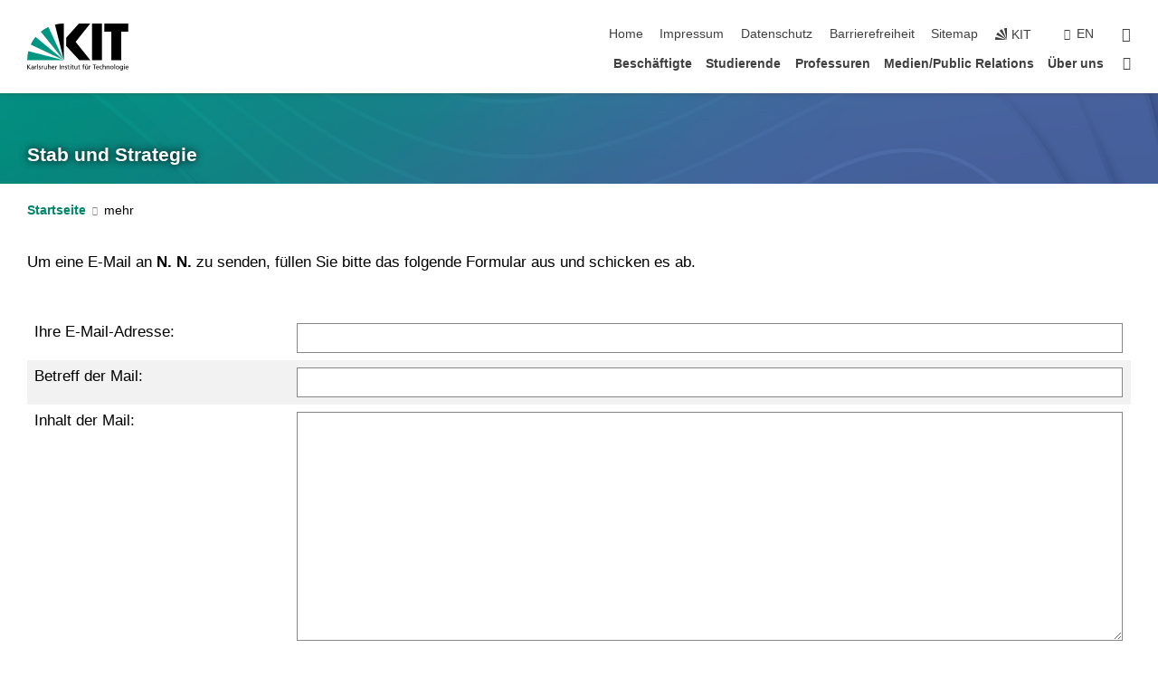

--- FILE ---
content_type: text/html; charset=UTF-8
request_url: https://www.sts.kit.edu/emailform.php?id=2wBHwgq2hHGpkjaO3RWqt0AEusze8krmR2w76%2FG9MuuqArwaYb7rWAxIdcqzVNMFT0jKfVCw9QN8mrNJiYHRLCfKSq%2Fqm7G9n31KZRyRksQ%3D
body_size: 14359
content:
<!DOCTYPE html>
<html class="no-js" lang="de-de">

    <head><!-- PageID 19 -->        <meta charset="utf-8">
<meta http-equiv="X-UA-Compatible" content="IE=edge">
<meta name="format-detection" content="telephone=no">
<meta name="viewport" content="width=device-width, initial-scale=1.0">
<meta name="theme-color" content="#009682">
<link rel="search" type="application/opensearchdescription+xml" href="https://www.kit.edu/opensearch.xml" title="KIT Search" />

<link rel="stylesheet" href="https://static.scc.kit.edu/fancybox/dist/jquery.fancybox.min.css" />
<link rel="stylesheet" href="https://static.scc.kit.edu/kit-2020/fontawesome/css/all.min.css">

<link rel="stylesheet" type="text/css" href="/31.php" />

<link rel="stylesheet" type="text/css" href="/7.php.css">
            







<link rel="alternate" href="/emailform.php" hreflang="de-DE">
<link rel="alternate" href="/english/emailform.php" hreflang="en-US">
<meta name="author" content="Oberdorf, Iris (STS)" />
<meta name="DC.Creator" content="Oberdorf, Iris (STS)" />
<meta name="DC.Date" content="11.10.2024 11:38" />
<meta name="DC.Publisher" content="Oberdorf, Iris (STS)" />
<meta name="DC.Contributor" content="Oberdorf, Iris (STS)" />
<meta name="DC.Identifier" content="" />
<meta name="DC.Language" content="de-de" />
<meta name="DC.Relation" content="" />
<meta name="DC.Type" content="Text" />
<meta name="DC.Format" content="text/html" />
<meta name="DC.Coverage" content="KIT" />
<meta name="DC.Rights" content="Alle Rechte liegen beim Autor siehe Impressum" />

    <meta name="description" content="" />
    <meta name="Keywords" content="" />
    <!-- <meta http-equiv="cleartype" content="on" /> -->
    

<meta name="KIT.visibility" content="external" />
<link rel="shortcut icon" type="image/x-icon" href="/img/intern/favicon.ico" />










<script src="https://static.scc.kit.edu/kit-2020/js/legacy-compat.js"></script>
<script src="https://static.scc.kit.edu/kit-2020/js/jquery-3.4.1.min.js"></script>
<script src="https://static.scc.kit.edu/kit-2020/js/main.js"></script>
<script src="https://static.scc.kit.edu/kit-2020/js/kit.js"></script>
<script src="https://static.scc.kit.edu/fancybox/dist/jquery.fancybox.min.js"></script>


    <base target="_top" />
    <script src="/38.js"></script>








 
        
        <script>document.documentElement.classList.remove('no-js');</script>
        <meta name="projguid" content="2374E1CC0DD44F8E8090907289838A18" />
        <meta name="pageguid" content="C94AEC77F88A411DA5A9B034BB30B801" />
        <meta name="is_public" content="true" />
                
        
                
                        <meta name="DC.Title" content="KIT - STS - Email-Formular" /><title>KIT - STS - Email-Formular</title>        
        
    </head>
    <body  class="oe-page" vocab="http://schema.org/" typeof="WebPage">
        
        

    
    
    
    
    
    
    
    
    
    
    
    
    
    
    
    
    
    
    
    
    
    
    
    
    
    
    
    
    
        <header class="page-header">
            <div class="content-wrap">
            
                <div class="logo"><a href="https://www.kit.edu" title="KIT-Homepage"><svg xmlns="http://www.w3.org/2000/svg" viewBox="0 0 196.18 90.32" width="196.18px" height="90.32px" x="0px" y="0px" role="img" aria-labelledby="kit-logo-alt-title">
  <title id="kit-logo-alt-title">KIT - Karlsruher Institut für Technologie</title>
<defs>
<style>.cls-1,.cls-2,.cls-3{fill-rule:evenodd;}.cls-2{fill:#fff;}.cls-3{fill:#009682;}</style></defs>
<path class="cls-1" d="M195.75.47h-46.3V16.23H163V70.59h19.22V16.23h13.54V.47ZM144.84,70.52H125.62V.47h19.22V70.52Zm-22.46,0H101L75.58,43.23V27.61L100.2.39h22L93.87,35.67l28.51,34.85Z" transform="translate(0 -0.39)"></path>
<polygon class="cls-2" points="70.97 70.13 70.97 70.13 70.97 70.13 70.97 70.13 70.97 70.13"></polygon>
<polygon class="cls-2" points="70.97 70.13 70.97 70.13 70.97 70.13 70.97 70.13 70.97 70.13"></polygon>
<path class="cls-3" d="M16.18,26.1A68.63,68.63,0,0,0,6.89,40.71L71,70.52,16.18,26.1Z" transform="translate(0 -0.39)"></path>
<path class="cls-3" d="M71,70.52,41.09,7A69.32,69.32,0,0,0,26.4,16L71,70.52Z" transform="translate(0 -0.39)"></path>
<path class="cls-1" d="M71,70.52,71,.47h-.58a70.22,70.22,0,0,0-16.55,2L71,70.52Z" transform="translate(0 -0.39)"></path>
<polygon class="cls-2" points="70.97 70.13 70.97 70.13 70.97 70.13 70.97 70.13 70.97 70.13 70.97 70.13"></polygon>
<polygon class="cls-2" points="70.97 70.13 70.97 70.13 70.97 70.13 70.97 70.13 70.97 70.13 70.97 70.13"></polygon>
<path class="cls-3" d="M2.28,53.38A70.75,70.75,0,0,0,.05,70.52H71L2.28,53.38Z" transform="translate(0 -0.39)"></path>

<g class="logo-text">

<polygon points="0 87.54 1.25 87.54 1.25 83.28 5.13 87.54 6.95 87.54 2.53 82.95 6.63 78.83 4.97 78.83 1.25 82.67 1.25 78.83 0 78.83 0 87.54 0 87.54"></polygon>
<path d="M8.44,83A2.47,2.47,0,0,1,9,82.68a2.87,2.87,0,0,1,.64-.23,3,3,0,0,1,.67-.08,1.88,1.88,0,0,1,.92.19,1,1,0,0,1,.5.55,2.5,2.5,0,0,1,.15.92H10.61a5.19,5.19,0,0,0-.77.06,4.2,4.2,0,0,0-.79.22,2.55,2.55,0,0,0-.71.38,2.05,2.05,0,0,0-.5.6,2,2,0,0,0-.19.83A2.12,2.12,0,0,0,8,87.23a1.71,1.71,0,0,0,.82.65,3.25,3.25,0,0,0,1.22.21,2.66,2.66,0,0,0,.72-.1,2.2,2.2,0,0,0,.56-.24,2.89,2.89,0,0,0,.42-.32,3.29,3.29,0,0,0,.27-.31h0v.82h1.1a1.47,1.47,0,0,1,0-.25,3.9,3.9,0,0,1,0-.4c0-.16,0-.36,0-.6V84.06a3.5,3.5,0,0,0-.26-1.46,1.78,1.78,0,0,0-.83-.88,3.09,3.09,0,0,0-1.47-.3,4.11,4.11,0,0,0-1.13.17,4.19,4.19,0,0,0-1,.43l.06,1Zm3.42,2.45a1.81,1.81,0,0,1-.2.85,1.57,1.57,0,0,1-.6.6,2,2,0,0,1-1,.22,1.23,1.23,0,0,1-.42-.07,1.5,1.5,0,0,1-.38-.19A1,1,0,0,1,9,86.55a.94.94,0,0,1-.11-.45.88.88,0,0,1,.17-.55,1.22,1.22,0,0,1,.42-.36,2.27,2.27,0,0,1,.57-.2,3.05,3.05,0,0,1,.57-.09,4.36,4.36,0,0,1,.48,0h.37l.38,0v.56Z" transform="translate(0 -0.39)"></path>
<path d="M14.94,87.94h1.18V85a4.09,4.09,0,0,1,.21-1.38,2,2,0,0,1,.6-.89,1.38,1.38,0,0,1,.92-.32,1.77,1.77,0,0,1,.32,0,2,2,0,0,1,.33.09v-1l-.23-.05-.25,0-.29,0a1.76,1.76,0,0,0-.67.15,2,2,0,0,0-.57.4,1.87,1.87,0,0,0-.42.59h0v-1h-1.1v6.37Z" transform="translate(0 -0.39)"></path>
<polygon points="19.87 87.54 21.05 87.54 21.05 78.19 19.87 78.19 19.87 87.54 19.87 87.54"></polygon>
<path d="M22.58,87.74a2.93,2.93,0,0,0,.85.28,5.46,5.46,0,0,0,.9.07,2.87,2.87,0,0,0,.83-.12,2.27,2.27,0,0,0,.71-.36,1.75,1.75,0,0,0,.49-.62,1.91,1.91,0,0,0,.19-.89,1.61,1.61,0,0,0-.15-.73,1.58,1.58,0,0,0-.4-.52,3.29,3.29,0,0,0-.53-.36l-.59-.28a4.54,4.54,0,0,1-.54-.26,1.31,1.31,0,0,1-.39-.34.8.8,0,0,1-.16-.46.71.71,0,0,1,.16-.44.89.89,0,0,1,.41-.25,1.64,1.64,0,0,1,.56-.09l.27,0,.35.07.35.11a1.06,1.06,0,0,1,.26.12l.1-1c-.23-.07-.46-.12-.69-.17a4.66,4.66,0,0,0-.77-.08,2.8,2.8,0,0,0-.88.13,1.91,1.91,0,0,0-.71.36,1.52,1.52,0,0,0-.48.61,2.06,2.06,0,0,0-.17.86,1.34,1.34,0,0,0,.15.66,1.69,1.69,0,0,0,.39.49,5.07,5.07,0,0,0,.54.36l.59.29.54.29a1.62,1.62,0,0,1,.39.33.64.64,0,0,1,.15.43.79.79,0,0,1-.39.71,1.32,1.32,0,0,1-.39.15,1.48,1.48,0,0,1-.41,0,2.58,2.58,0,0,1-.43,0,3.06,3.06,0,0,1-.53-.15,2.59,2.59,0,0,1-.5-.25l-.07,1Z" transform="translate(0 -0.39)"></path>
<path d="M27.9,87.94h1.17V85a4.34,4.34,0,0,1,.22-1.38,1.9,1.9,0,0,1,.6-.89,1.38,1.38,0,0,1,.92-.32,1.77,1.77,0,0,1,.32,0,2,2,0,0,1,.33.09v-1l-.23-.05-.25,0-.3,0a1.76,1.76,0,0,0-.66.15,2.23,2.23,0,0,0-.58.4,2.26,2.26,0,0,0-.42.59h0v-1H27.9v6.37Z" transform="translate(0 -0.39)"></path>
<path d="M38.31,81.57H37.14v3A4.35,4.35,0,0,1,37,85.58a2.31,2.31,0,0,1-.35.83,1.72,1.72,0,0,1-.6.54,1.8,1.8,0,0,1-.87.19,1.31,1.31,0,0,1-.8-.29A1.37,1.37,0,0,1,34,86.1a4.37,4.37,0,0,1-.12-1.23v-3.3H32.68v3.79a3.94,3.94,0,0,0,.25,1.46,1.93,1.93,0,0,0,.79.94,2.5,2.5,0,0,0,1.35.33,2.7,2.7,0,0,0,.85-.14,2.24,2.24,0,0,0,.73-.4,1.76,1.76,0,0,0,.5-.62h0v1h1.13V81.57Z" transform="translate(0 -0.39)"></path>
<path d="M40.23,87.94h1.18V85a4.93,4.93,0,0,1,.11-1.06,2.84,2.84,0,0,1,.35-.83,1.67,1.67,0,0,1,.61-.54,2.06,2.06,0,0,1,.86-.19,1.34,1.34,0,0,1,.81.29,1.44,1.44,0,0,1,.42.75,5.32,5.32,0,0,1,.12,1.23v3.3h1.17V84.16a3.62,3.62,0,0,0-.25-1.47,2,2,0,0,0-.78-.94,2.69,2.69,0,0,0-1.35-.33,2.75,2.75,0,0,0-1.2.28,2.19,2.19,0,0,0-.85.78h0v-3.9H40.23v9.36Z" transform="translate(0 -0.39)"></path>
<path d="M52.67,86.5a2,2,0,0,1-.32.2,3.63,3.63,0,0,1-.48.21,3.41,3.41,0,0,1-.57.16,2.44,2.44,0,0,1-.59.07,2.15,2.15,0,0,1-.8-.15,2.29,2.29,0,0,1-.67-.44,2.1,2.1,0,0,1-.46-.67,2.2,2.2,0,0,1-.17-.86h4.54A5.88,5.88,0,0,0,53,83.59a3.41,3.41,0,0,0-.46-1.14,2.26,2.26,0,0,0-.87-.75,3.11,3.11,0,0,0-1.33-.28,3.21,3.21,0,0,0-1.23.24,2.74,2.74,0,0,0-.94.67,2.87,2.87,0,0,0-.6,1,4.05,4.05,0,0,0-.22,1.29,4.87,4.87,0,0,0,.2,1.42,2.85,2.85,0,0,0,.6,1.08,2.59,2.59,0,0,0,1,.7,3.87,3.87,0,0,0,1.47.25,5.64,5.64,0,0,0,.89-.07,5.74,5.74,0,0,0,.63-.16l.49-.18V86.5Zm-4.06-2.36a2.9,2.9,0,0,1,.14-.62,2,2,0,0,1,.32-.57,1.51,1.51,0,0,1,.51-.42,1.84,1.84,0,0,1,.74-.16,1.74,1.74,0,0,1,.67.14,1.36,1.36,0,0,1,.5.38,1.57,1.57,0,0,1,.31.57,2.15,2.15,0,0,1,.11.68Z" transform="translate(0 -0.39)"></path>
<path d="M54.65,87.94h1.18V85A4.09,4.09,0,0,1,56,83.66a2,2,0,0,1,.61-.89,1.33,1.33,0,0,1,.91-.32,1.77,1.77,0,0,1,.32,0,2,2,0,0,1,.33.09v-1L58,81.46l-.24,0-.3,0a1.76,1.76,0,0,0-.67.15,2,2,0,0,0-.57.4,1.87,1.87,0,0,0-.42.59h0v-1h-1.1v6.37Z" transform="translate(0 -0.39)"></path>
<polygon points="63.02 87.54 64.26 87.54 64.26 78.83 63.02 78.83 63.02 87.54 63.02 87.54"></polygon>
<path d="M66.3,87.94h1.17V85a4.35,4.35,0,0,1,.12-1.06,2.39,2.39,0,0,1,.35-.83,1.72,1.72,0,0,1,.6-.54,2.14,2.14,0,0,1,.87-.19,1.28,1.28,0,0,1,.8.29,1.37,1.37,0,0,1,.42.75,4.78,4.78,0,0,1,.13,1.23v3.3h1.17V84.16a3.8,3.8,0,0,0-.25-1.47,2,2,0,0,0-.78-.94,2.76,2.76,0,0,0-1.36-.33,2.7,2.7,0,0,0-.85.14A2.58,2.58,0,0,0,68,82a1.88,1.88,0,0,0-.5.62h0v-1H66.3v6.37Z" transform="translate(0 -0.39)"></path>
<path d="M73.32,87.74a2.83,2.83,0,0,0,.85.28,5.26,5.26,0,0,0,.89.07,2.82,2.82,0,0,0,.83-.12,2.27,2.27,0,0,0,.71-.36,1.9,1.9,0,0,0,.5-.62,2,2,0,0,0,.18-.89,1.61,1.61,0,0,0-.15-.73,1.69,1.69,0,0,0-.39-.52,3.38,3.38,0,0,0-.54-.36l-.59-.28c-.19-.08-.37-.17-.54-.26a1.45,1.45,0,0,1-.39-.34.73.73,0,0,1-.15-.46.65.65,0,0,1,.15-.44,1,1,0,0,1,.41-.25,1.69,1.69,0,0,1,.56-.09l.27,0,.35.07a2.89,2.89,0,0,1,.35.11,1.14,1.14,0,0,1,.27.12l.1-1c-.23-.07-.47-.12-.7-.17a4.55,4.55,0,0,0-.77-.08,2.8,2.8,0,0,0-.88.13,1.91,1.91,0,0,0-.71.36,1.72,1.72,0,0,0-.48.61,2.06,2.06,0,0,0-.17.86,1.34,1.34,0,0,0,.15.66,1.57,1.57,0,0,0,.4.49,4.1,4.1,0,0,0,.53.36l.59.29c.2.1.38.19.54.29a1.44,1.44,0,0,1,.39.33.71.71,0,0,1,.16.43.83.83,0,0,1-.12.43.75.75,0,0,1-.28.28,1.32,1.32,0,0,1-.39.15,1.48,1.48,0,0,1-.41,0,2.58,2.58,0,0,1-.43,0,2.74,2.74,0,0,1-.52-.15,3,3,0,0,1-.51-.25l-.06,1Z" transform="translate(0 -0.39)"></path>
<path d="M82,81.57H80.33V79.73l-1.17.37v1.47H77.72v1h1.44v3.72a2.07,2.07,0,0,0,.24,1.05,1.45,1.45,0,0,0,.67.6,2.55,2.55,0,0,0,1.05.2,2.35,2.35,0,0,0,.54-.06l.46-.12v-1a1.7,1.7,0,0,1-.33.15,1.37,1.37,0,0,1-.47.07,1,1,0,0,1-.5-.13.92.92,0,0,1-.35-.38,1.33,1.33,0,0,1-.14-.63V82.52H82v-1Z" transform="translate(0 -0.39)"></path>
<path d="M83.57,87.94h1.17V81.57H83.57v6.37Zm1.24-9.11H83.49v1.32h1.32V78.83Z" transform="translate(0 -0.39)"></path>
<path d="M90.19,81.57H88.51V79.73l-1.17.37v1.47H85.9v1h1.44v3.72a2.07,2.07,0,0,0,.24,1.05,1.4,1.4,0,0,0,.67.6,2.55,2.55,0,0,0,1,.2,2.42,2.42,0,0,0,.54-.06l.45-.12v-1a1.43,1.43,0,0,1-.79.22A.93.93,0,0,1,89,87a.86.86,0,0,1-.35-.38,1.33,1.33,0,0,1-.14-.63V82.52h1.68v-1Z" transform="translate(0 -0.39)"></path>
<path d="M97.22,81.57H96.05v3a4.35,4.35,0,0,1-.12,1.06,2.31,2.31,0,0,1-.35.83A1.72,1.72,0,0,1,95,87a1.8,1.8,0,0,1-.87.19,1.33,1.33,0,0,1-.8-.29,1.37,1.37,0,0,1-.42-.75,4.37,4.37,0,0,1-.12-1.23v-3.3H91.59v3.79a3.94,3.94,0,0,0,.25,1.46,2,2,0,0,0,.79.94,2.5,2.5,0,0,0,1.35.33,2.7,2.7,0,0,0,.85-.14,2.24,2.24,0,0,0,.73-.4,1.76,1.76,0,0,0,.5-.62h0v1h1.13V81.57Z" transform="translate(0 -0.39)"></path>
<path d="M102.53,81.57h-1.69V79.73l-1.17.37v1.47H98.23v1h1.44v3.72a2.07,2.07,0,0,0,.24,1.05,1.45,1.45,0,0,0,.67.6,2.59,2.59,0,0,0,1,.2,2.35,2.35,0,0,0,.54-.06l.46-.12v-1a1.7,1.7,0,0,1-.33.15,1.33,1.33,0,0,1-.47.07,1,1,0,0,1-.5-.13,1,1,0,0,1-.35-.38,1.33,1.33,0,0,1-.14-.63V82.52h1.69v-1Z" transform="translate(0 -0.39)"></path>
<path d="M108.16,87.94h1.17V82.52H111v-1h-1.69v-.68a3.7,3.7,0,0,1,0-.6,1.23,1.23,0,0,1,.15-.48.81.81,0,0,1,.34-.32,1.48,1.48,0,0,1,.61-.11h.3l.26.06,0-1-.37,0-.42,0a2.69,2.69,0,0,0-1.06.18,1.49,1.49,0,0,0-.66.52,2.13,2.13,0,0,0-.32.8,5,5,0,0,0-.09,1.06v.58h-1.5v1h1.5v5.42Z" transform="translate(0 -0.39)"></path>
<path d="M113.39,80.6h1.17V79.35h-1.17V80.6Zm2,0h1.17V79.35h-1.17V80.6Zm2.37,1h-1.18v3a4.37,4.37,0,0,1-.11,1.06,2.5,2.5,0,0,1-.35.83,1.67,1.67,0,0,1-.61.54,1.79,1.79,0,0,1-.86.19,1.34,1.34,0,0,1-.81-.29,1.51,1.51,0,0,1-.42-.75,5.26,5.26,0,0,1-.12-1.23v-3.3h-1.17v3.79a3.75,3.75,0,0,0,.25,1.46,2,2,0,0,0,.78.94,2.5,2.5,0,0,0,1.35.33,2.72,2.72,0,0,0,.86-.14,2.47,2.47,0,0,0,.73-.4,1.88,1.88,0,0,0,.5-.62h0v1h1.14V81.57Z" transform="translate(0 -0.39)"></path>
<path d="M119.73,87.94h1.17V85a4.34,4.34,0,0,1,.22-1.38,1.9,1.9,0,0,1,.6-.89,1.38,1.38,0,0,1,.92-.32,1.77,1.77,0,0,1,.32,0,2,2,0,0,1,.33.09v-1l-.24-.05-.24,0-.3,0a1.76,1.76,0,0,0-.66.15,2.23,2.23,0,0,0-.58.4,2.26,2.26,0,0,0-.42.59h0v-1h-1.1v6.37Z" transform="translate(0 -0.39)"></path>
<polygon points="129.83 87.54 131.08 87.54 131.08 79.93 133.78 79.93 133.78 78.83 127.12 78.83 127.12 79.93 129.83 79.93 129.83 87.54 129.83 87.54"></polygon>
<path d="M138.8,86.5a1.52,1.52,0,0,1-.31.2,3.63,3.63,0,0,1-.48.21,3.41,3.41,0,0,1-.57.16,2.46,2.46,0,0,1-.6.07,2.09,2.09,0,0,1-.79-.15,2.16,2.16,0,0,1-.67-.44,2,2,0,0,1-.46-.67,2.2,2.2,0,0,1-.17-.86h4.54a7.08,7.08,0,0,0-.14-1.43,3.23,3.23,0,0,0-.47-1.14,2.23,2.23,0,0,0-.86-.75,3.13,3.13,0,0,0-1.34-.28,3.16,3.16,0,0,0-1.22.24,2.65,2.65,0,0,0-.94.67,2.75,2.75,0,0,0-.61,1,3.79,3.79,0,0,0-.21,1.29,4.56,4.56,0,0,0,.2,1.42,2.85,2.85,0,0,0,.6,1.08,2.52,2.52,0,0,0,1,.7,3.81,3.81,0,0,0,1.46.25,4.67,4.67,0,0,0,1.53-.23l.48-.18V86.5Zm-4.05-2.36a2.9,2.9,0,0,1,.14-.62,1.78,1.78,0,0,1,.32-.57,1.51,1.51,0,0,1,.51-.42,1.8,1.8,0,0,1,.74-.16,1.74,1.74,0,0,1,.67.14,1.45,1.45,0,0,1,.5.38,1.74,1.74,0,0,1,.31.57,2.15,2.15,0,0,1,.1.68Z" transform="translate(0 -0.39)"></path>
<path d="M144.93,81.67l-.41-.12a4,4,0,0,0-.5-.09,4.75,4.75,0,0,0-.51,0,3.75,3.75,0,0,0-1.33.25,3.06,3.06,0,0,0-1,.69,3,3,0,0,0-.66,1.06,3.59,3.59,0,0,0-.23,1.34,3.73,3.73,0,0,0,.23,1.29,3.2,3.2,0,0,0,.67,1,3.05,3.05,0,0,0,1,.72,3.35,3.35,0,0,0,1.32.27l.46,0a3,3,0,0,0,.51-.08,2.24,2.24,0,0,0,.5-.16l-.08-1a3,3,0,0,1-.4.2,3.6,3.6,0,0,1-.44.12,2.15,2.15,0,0,1-.43,0,2.24,2.24,0,0,1-.8-.14,1.69,1.69,0,0,1-.59-.37,1.93,1.93,0,0,1-.41-.54,2.54,2.54,0,0,1-.24-.65,3.23,3.23,0,0,1-.08-.68,2.91,2.91,0,0,1,.14-.89,2.41,2.41,0,0,1,.4-.76,1.87,1.87,0,0,1,.64-.54,2,2,0,0,1,.87-.2,2.72,2.72,0,0,1,.61.07,2.81,2.81,0,0,1,.66.21l.1-1Z" transform="translate(0 -0.39)"></path>
<path d="M146.26,87.94h1.17V85a4.93,4.93,0,0,1,.11-1.06,2.61,2.61,0,0,1,.36-.83,1.64,1.64,0,0,1,.6-.54,2.07,2.07,0,0,1,.87-.19,1.33,1.33,0,0,1,.8.29,1.37,1.37,0,0,1,.42.75,4.82,4.82,0,0,1,.12,1.23v3.3h1.18V84.16a3.79,3.79,0,0,0-.26-1.47,1.91,1.91,0,0,0-.78-.94,2.8,2.8,0,0,0-2.54,0,2.13,2.13,0,0,0-.85.78h0v-3.9h-1.17v9.36Z" transform="translate(0 -0.39)"></path>
<path d="M153.81,87.94H155V85a4.35,4.35,0,0,1,.12-1.06,2.39,2.39,0,0,1,.35-.83,1.72,1.72,0,0,1,.6-.54,2.1,2.1,0,0,1,.87-.19,1.28,1.28,0,0,1,.8.29,1.37,1.37,0,0,1,.42.75,4.78,4.78,0,0,1,.13,1.23v3.3h1.17V84.16a3.8,3.8,0,0,0-.25-1.47,1.93,1.93,0,0,0-.79-.94,2.82,2.82,0,0,0-2.2-.19,2.58,2.58,0,0,0-.73.4,1.88,1.88,0,0,0-.5.62h0v-1h-1.14v6.37Z" transform="translate(0 -0.39)"></path>
<path d="M160.94,84.76a3.73,3.73,0,0,0,.23,1.29,3.2,3.2,0,0,0,.67,1,3.05,3.05,0,0,0,1,.72,3.35,3.35,0,0,0,1.32.27,3.26,3.26,0,0,0,1.31-.27,2.86,2.86,0,0,0,1-.72,3.2,3.2,0,0,0,.67-1,4,4,0,0,0,.24-1.29,3.8,3.8,0,0,0-.24-1.34,3.09,3.09,0,0,0-.65-1.06,3.21,3.21,0,0,0-1-.69,3.65,3.65,0,0,0-1.32-.25,3.75,3.75,0,0,0-1.33.25,3.28,3.28,0,0,0-1,.69,3.12,3.12,0,0,0-.66,1.06,3.8,3.8,0,0,0-.23,1.34Zm1.25,0a2.9,2.9,0,0,1,.13-.89,2.6,2.6,0,0,1,.39-.76,1.8,1.8,0,0,1,1.47-.74,1.89,1.89,0,0,1,.84.2,2,2,0,0,1,.62.54,2.6,2.6,0,0,1,.39.76,2.91,2.91,0,0,1,.14.89,3.23,3.23,0,0,1-.08.68,2.52,2.52,0,0,1-.23.65,2.07,2.07,0,0,1-.39.54,1.62,1.62,0,0,1-.55.37,1.91,1.91,0,0,1-.74.14,2,2,0,0,1-.74-.14,1.76,1.76,0,0,1-.56-.37,2.07,2.07,0,0,1-.39-.54,3,3,0,0,1-.23-.65,3.21,3.21,0,0,1-.07-.68Z" transform="translate(0 -0.39)"></path>
<polygon points="169.06 87.54 170.24 87.54 170.24 78.19 169.06 78.19 169.06 87.54 169.06 87.54"></polygon>
<path d="M171.89,84.76a3.73,3.73,0,0,0,.23,1.29,3.2,3.2,0,0,0,.67,1,3.05,3.05,0,0,0,1,.72,3.35,3.35,0,0,0,1.32.27,3.26,3.26,0,0,0,1.31-.27,2.86,2.86,0,0,0,1-.72,3.2,3.2,0,0,0,.67-1,3.73,3.73,0,0,0,.23-1.29,3.59,3.59,0,0,0-.23-1.34,3,3,0,0,0-.66-1.06,3.06,3.06,0,0,0-1-.69,3.65,3.65,0,0,0-1.32-.25,3.75,3.75,0,0,0-1.33.25,3.17,3.17,0,0,0-1,.69,3,3,0,0,0-.66,1.06,3.8,3.8,0,0,0-.23,1.34Zm1.24,0a2.91,2.91,0,0,1,.14-.89,2.6,2.6,0,0,1,.39-.76,1.93,1.93,0,0,1,.63-.54,1.89,1.89,0,0,1,.84-.2,1.93,1.93,0,0,1,.84.2,2,2,0,0,1,.62.54,2.6,2.6,0,0,1,.39.76,2.91,2.91,0,0,1,.14.89,3.23,3.23,0,0,1-.08.68,2.52,2.52,0,0,1-.23.65,2.07,2.07,0,0,1-.39.54,1.62,1.62,0,0,1-.55.37,2,2,0,0,1-1.48,0,1.66,1.66,0,0,1-.56-.37,2.07,2.07,0,0,1-.39-.54,3,3,0,0,1-.23-.65,3.23,3.23,0,0,1-.08-.68Z" transform="translate(0 -0.39)"></path>
<path d="M185.49,81.57h-1.08v1h0a1.85,1.85,0,0,0-.45-.59,1.78,1.78,0,0,0-.68-.37,3.06,3.06,0,0,0-1-.14,2.82,2.82,0,0,0-1,.2,2.69,2.69,0,0,0-.8.52,3,3,0,0,0-.56.77,3.62,3.62,0,0,0-.34.92,4.6,4.6,0,0,0-.11,1,4.16,4.16,0,0,0,.17,1.18,3,3,0,0,0,.51,1,2.4,2.4,0,0,0,.85.69,2.75,2.75,0,0,0,1.19.26,3.09,3.09,0,0,0,.8-.11,2.58,2.58,0,0,0,.74-.33,2.06,2.06,0,0,0,.59-.55h0v.63a2.58,2.58,0,0,1-.24,1.16,1.64,1.64,0,0,1-.67.75,2,2,0,0,1-1.06.27,5.6,5.6,0,0,1-.6,0,5.12,5.12,0,0,1-.54-.1l-.54-.18-.62-.26-.12,1.08a7.74,7.74,0,0,0,.89.27,4.17,4.17,0,0,0,.73.13,4.87,4.87,0,0,0,.66,0,4.24,4.24,0,0,0,1.87-.36,2.3,2.3,0,0,0,1.07-1,3.6,3.6,0,0,0,.34-1.65V81.57Zm-3,5.42a1.5,1.5,0,0,1-.74-.18,1.76,1.76,0,0,1-.56-.49,2.41,2.41,0,0,1-.35-.72,3,3,0,0,1-.12-.86,3,3,0,0,1,.07-.66,2.4,2.4,0,0,1,.21-.64,2.06,2.06,0,0,1,.35-.55,1.7,1.7,0,0,1,.5-.38,1.63,1.63,0,0,1,.64-.14,1.81,1.81,0,0,1,.82.2,1.83,1.83,0,0,1,.58.53,2.45,2.45,0,0,1,.34.79,3.56,3.56,0,0,1,.12.94,2.55,2.55,0,0,1-.14.84,2.31,2.31,0,0,1-.38.69,1.78,1.78,0,0,1-.59.46,1.66,1.66,0,0,1-.75.17Z" transform="translate(0 -0.39)"></path>
<path d="M187.57,87.94h1.17V81.57h-1.17v6.37Zm1.24-9.11h-1.32v1.32h1.32V78.83Z" transform="translate(0 -0.39)"></path>
<path d="M195.69,86.5a1.64,1.64,0,0,1-.32.2,3.13,3.13,0,0,1-.48.21,3.58,3.58,0,0,1-.56.16,2.46,2.46,0,0,1-.6.07,2.09,2.09,0,0,1-.79-.15,2.16,2.16,0,0,1-.67-.44,2,2,0,0,1-.46-.67,2.2,2.2,0,0,1-.17-.86h4.54a7.08,7.08,0,0,0-.14-1.43,3.43,3.43,0,0,0-.47-1.14,2.19,2.19,0,0,0-.87-.75,3.08,3.08,0,0,0-1.33-.28,3.25,3.25,0,0,0-1.23.24,2.7,2.7,0,0,0-.93.67,2.75,2.75,0,0,0-.61,1,3.79,3.79,0,0,0-.21,1.29,4.88,4.88,0,0,0,.19,1.42,3,3,0,0,0,.61,1.08,2.55,2.55,0,0,0,1,.7,3.9,3.9,0,0,0,1.47.25,5.44,5.44,0,0,0,.89-.07,6,6,0,0,0,.64-.16l.48-.18V86.5Zm-4.05-2.36a2.4,2.4,0,0,1,.14-.62,2,2,0,0,1,.31-.57,1.66,1.66,0,0,1,.52-.42,1.8,1.8,0,0,1,.74-.16,1.78,1.78,0,0,1,.67.14,1.45,1.45,0,0,1,.5.38,1.55,1.55,0,0,1,.3.57,2.15,2.15,0,0,1,.11.68Z" transform="translate(0 -0.39)"></path>
</g>
</svg>
 </a></div>
            
            
                <div class="navigation">
                    <button class="burger"><svg class="burger-icon" xmlns="http://www.w3.org/2000/svg" xmlns:xlink="http://www.w3.org/1999/xlink" x="0px" y="0px" viewBox="0 0 300 274.5" width="300px" height="274.5px">
    <rect class="burger-top" y="214.4" width="300" height="60.1"/>
    <rect class="burger-middle" y="107.2" width="300" height="60.1"/>
    <rect class="burger-bottom" y="0" width="300" height="60.1"/>
</svg></button>
                    <a id="logo_oe_name" href="/index.php">Stab und Strategie</a>
                    <div class="navigation-meta">
                        <ul class="navigation-meta-links">
                            <li aria-label="Navigation überspringen"><a href="#main_content" class="skip_navigation" tabindex="1" accesskey="2">Navigation überspringen</a></li>

                            <li><a accesskey="1" title="Startseite" href="/index.php">Home</a></li>

<li><a accesskey="8" href="/impressum.php">Impressum</a></li>

<li><a href="/datenschutz.php">Datenschutz</a></li>

<li><a href="https://www.kit.edu/redirect.php?page=barriere&lang=DEU" target="\#A4636DEABB59442D84DAA4CDE1C05730">Barrierefreiheit</a></li>

<li><a accesskey="3" href="/sitemap.php">Sitemap</a></li>

                            
                            <li><a href="https://www.kit.edu" title="KIT-Homepage"><span class="svg-icon"><svg xmlns="http://www.w3.org/2000/svg" xmlns:xlink="http://www.w3.org/1999/xlink" x="0px" y="0px" viewBox="0 0 299.4 295.7" width="299.4px" height="295.7px" role="img"><title></title><polygon points="299.3,295.7 299.3,295.6 299.3,295.6 "/><polygon points="299.3,295.6 299.3,295.6 299.3,295.6 "/><path d="M67.9,108.1c-15.6,18.9-28.8,39.6-39.3,61.7l270.6,125.9L67.9,108.1z"/><path d="M299.2,295.6L173,27.2c-22.2,10.2-43,23.1-62,38.4l188.3,230.1L299.2,295.6z"/><polygon points="299.3,295.6 299.3,295.6 299.3,295.6 299.3,295.5 "/><polygon points="299.3,295.6 299.3,295.6 299.3,295.6 299.3,295.5 "/><path d="M9.3,223.2c-6.1,23.7-9.2,48-9.3,72.5h299.2L9.3,223.2z"/><path d="M299.3,295.6l0.1-295.6c-0.8,0-1.5-0.1-2.2-0.1c-23.6,0-47,2.8-69.9,8.4L299.3,295.6L299.3,295.6z"/></svg></span><span>KIT</span></a></li>
                            
                        </ul>
                        <div class="navigation-language"><ul><li><a hreflang="en" href="/english/emailform.php">en</a></li></ul></div>                        <div class="navigation-search">
                            <div class="search-form">
                                <form action="https://www.sts.kit.edu/search.php">
                                    <input id="meta_search_input" type="search" name="searchquery" placeholder="suchen" aria-label="suchen" size="1" required="required"/>
                                    <input name="local_search" type="hidden" value="true">                                    <button><span>suchen</span></button>
                                </form>
                            </div><a id="meta_search_label" role="switch" aria-checked="false" class="search-trigger" title="suchen" href="#"><span>suchen</span></a>
                        </div>
                                            </div>
                    <nav class="navigation-main">
                        <ul class="navigation-l1"><li class="flyout "><a href="/angebote-beschaeftigte.php">Beschäftigte</a><div class="dropdown"><ul class="navigation-breadcrumb"><li class="home"><button><span>Start</span></button></li><li><span>Beschäftigte</span></li></ul><a class="parent" href="/angebote-beschaeftigte.php">Beschäftigte</a><ul class="navigation-l2"><li class="has-submenu "><a href="/cdm.php">Chancengleichheit und Diversität</a><div class="submenu"><ul class="navigation-breadcrumb"><li class="home"><button><span>Start</span></button></li><li><button>Beschäftigte</button></li><li><span>Chancengleichheit und Diversität</span></li></ul><a class="parent" href="/cdm.php">Chancengleichheit und Diversität</a><ul class="navigation-l3"><li class=""><a href="/chancengleichheit.php">Chancengleichheit</a></li><li class=""><a href="/diversitaet.php">Diversität</a></li><li class=""><a href="/8576.php">Projekte</a></li><li class=""><a href="/8700.php">Kooperationen</a></li><li class=""><a href="/diversity-magazin.php">Diversity Magazin</a></li></ul></div></li><li class=""><a href="/5410.php">Gremienarbeit</a></li><li class="has-submenu "><a href="/5210.php">Kommunikation</a><div class="submenu"><ul class="navigation-breadcrumb"><li class="home"><button><span>Start</span></button></li><li><button>Beschäftigte</button></li><li><span>Kommunikation</span></li></ul><a class="parent" href="/5210.php">Kommunikation</a><ul class="navigation-l3"><li class=""><a href="/presseservice.php">Presseservice</a></li><li class=""><a href="/6337.php">Magazine</a></li><li class=""><a href="/5689.php">Online und Social Media</a></li><li class=""><a href="/5755.php">Video and Audio</a></li><li class="has-submenu "><a href="/wissenschaftskommunikation.php">Wissenschaftskommunikation</a><div class="submenu"><ul class="navigation-breadcrumb"><li class="home"><button><span>Start</span></button></li><li><button>Beschäftigte</button></li><li><button>Kommunikation</button></li><li><span>Wissenschaftskommunikation</span></li></ul><a class="parent" href="/wissenschaftskommunikation.php">Wissenschaftskommunikation</a><ul class="navigation-l4"><li class=""><a href="/7265.php">Austausch AG PR+</a></li><li class=""><a href="/7256.php">Werkzeugkasten: Wissenschaftskommunikation</a></li></ul></div></li><li class=""><a href="/gendergerechte-inklusive-sprache.php">Gendergerechte Sprache</a></li></ul></div></li><li class="has-submenu "><a href="/5222.php">Marketing</a><div class="submenu"><ul class="navigation-breadcrumb"><li class="home"><button><span>Start</span></button></li><li><button>Beschäftigte</button></li><li><span>Marketing</span></li></ul><a class="parent" href="/5222.php">Marketing</a><ul class="navigation-l3"><li class="has-submenu "><a href="/5484.php">Leistungsangebot</a><div class="submenu"><ul class="navigation-breadcrumb"><li class="home"><button><span>Start</span></button></li><li><button>Beschäftigte</button></li><li><button>Marketing</button></li><li><span>Leistungsangebot</span></li></ul><a class="parent" href="/5484.php">Leistungsangebot</a><ul class="navigation-l4"><li class=""><a href="/plakatierungen.php">Plakatierungen</a></li></ul></div></li><li class=""><a href="/5477.php">Corporate Design</a></li><li class=""><a href="/5475.php">Campus-Kollektion</a></li></ul></div></li><li class="has-submenu "><a href="/strategieprojekte.php">Strategieprojekte</a><div class="submenu"><ul class="navigation-breadcrumb"><li class="home"><button><span>Start</span></button></li><li><button>Beschäftigte</button></li><li><span>Strategieprojekte</span></li></ul><a class="parent" href="/strategieprojekte.php">Strategieprojekte</a><ul class="navigation-l3"></ul></div></li><li class="has-submenu "><a href="/qualitaetsmanagement-und-services.php">Qualitätsmanagement und Services</a><div class="submenu"><ul class="navigation-breadcrumb"><li class="home"><button><span>Start</span></button></li><li><button>Beschäftigte</button></li><li><span>Qualitätsmanagement und Services</span></li></ul><a class="parent" href="/qualitaetsmanagement-und-services.php">Qualitätsmanagement und Services</a><ul class="navigation-l3"><li class=""><a href="/KIT-PLUS.php">KIT-PLUS-Verfahren</a></li><li class=""><a href="/7691.php">Projekte im Qualitätsmanagement</a></li><li class=""><a href="/452.php">Leitbild Lehre</a></li><li class=""><a href="/5499.php">Akkreditierung</a></li><li class=""><a href="/5495.php">Befragungen zu Studium und Lehre</a></li><li class=""><a href="/befragungsmanagement.php">Befragungsmanagement</a></li><li class="has-submenu "><a href="/lehrveranstaltungsevaluation.php">Lehrveranstaltungsevaluation</a><div class="submenu"><ul class="navigation-breadcrumb"><li class="home"><button><span>Start</span></button></li><li><button>Beschäftigte</button></li><li><button>Qualitätsmanagement und Services</button></li><li><span>Lehrveranstaltungsevaluation</span></li></ul><a class="parent" href="/lehrveranstaltungsevaluation.php">Lehrveranstaltungsevaluation</a><ul class="navigation-l4"><li class=""><a href="/aktuelle-lehrevaluation.php">Aktuelle Informationen zur Lehrveranstaltungsevaluation</a></li><li class=""><a href="/5509.php">Berichtswesen, LQI, Follow-Up</a></li><li class=""><a href="/4918.php">Kontakt</a></li></ul></div></li><li class=""><a href="/5497.php">Kummerkasten</a></li></ul></div></li><li class=""><a href="/5486.php">Controlling und Reporting</a></li></ul></div></li><li class="flyout "><a href="/angebote-studierende.php">Studierende</a><div class="dropdown"><ul class="navigation-breadcrumb"><li class="home"><button><span>Start</span></button></li><li><span>Studierende</span></li></ul><a class="parent" href="/angebote-studierende.php">Studierende</a><ul class="navigation-l2"><li class=""><a href="/kommunikation-studierende.php">Kommunikation</a></li><li class="has-submenu "><a href="/5551.php">Marketing</a><div class="submenu"><ul class="navigation-breadcrumb"><li class="home"><button><span>Start</span></button></li><li><button>Studierende</button></li><li><span>Marketing</span></li></ul><a class="parent" href="/5551.php">Marketing</a><ul class="navigation-l3"><li class=""><a href="/campus-kollektion.php">Campus-Kollektion</a></li><li class=""><a href="/5622.php">Corporate Design</a></li><li class=""><a href="/5934.php">Plakatierungen</a></li><li class=""><a href="/public-video-station.php">Public Video Station</a></li></ul></div></li><li class=""><a href="/qualitaetsmanagement-und-services.php">Qualitätsmanagement und Services</a></li><li class=""><a href="/5597.php">Rankings</a></li></ul></div></li><li class="flyout "><a href="/angebote-professoren.php">Professuren</a><div class="dropdown"><ul class="navigation-breadcrumb"><li class="home"><button><span>Start</span></button></li><li><span>Professuren</span></li></ul><a class="parent" href="/angebote-professoren.php">Professuren</a><ul class="navigation-l2"><li class="has-submenu "><a href="/berufungen.php">Berufungen</a><div class="submenu"><ul class="navigation-breadcrumb"><li class="home"><button><span>Start</span></button></li><li><button>Professuren</button></li><li><span>Berufungen</span></li></ul><a class="parent" href="/berufungen.php">Berufungen</a><ul class="navigation-l3"><li class=""><a href="/berufungsverfahren.php">Berufungsverfahren</a></li><li class=""><a href="/dualcareer.php">Dual Career Service</a></li><li class="has-submenu "><a href="/Neuberufenen-Portal/index.php">Service für Neuberufene</a><div class="submenu"><ul class="navigation-breadcrumb"><li class="home"><button><span>Start</span></button></li><li><button>Professuren</button></li><li><button>Berufungen</button></li><li><span>Service für Neuberufene</span></li></ul><a class="parent" href="/Neuberufenen-Portal/index.php">Service für Neuberufene</a><ul class="navigation-l4"><li class="has-submenu "><a href="/4531.php">KIT</a><div class="submenu"><ul class="navigation-breadcrumb"><li class="home"><button><span>Start</span></button></li><li><button>Professuren</button></li><li><button>Berufungen</button></li><li><button>Service für Neuberufene</button></li><li><span>KIT</span></li></ul><a class="parent" href="/4531.php">KIT</a><ul class="navigation-l5"><li class=""><a href="/Neuberufenen-Portal/4536.php">Geschichtlicher Überblick</a></li><li class=""><a href="/Neuberufenen-Portal/4538.php">Daten und Fakten</a></li><li class=""><a href="/Neuberufenen-Portal/4540.php">Dachstrategie KIT 2025</a></li><li class=""><a href="/Neuberufenen-Portal/4541.php">Governance</a></li><li class="has-submenu "><a href="/Neuberufenen-Portal/4542.php">Struktur des KIT</a><div class="submenu"><ul class="navigation-breadcrumb"><li class="home"><button><span>Start</span></button></li><li><button>Professuren</button></li><li><button>Berufungen</button></li><li><button>Service für Neuberufene</button></li><li><button>KIT</button></li><li><span>Struktur des KIT</span></li></ul><a class="parent" href="/Neuberufenen-Portal/4542.php">Struktur des KIT</a><ul class="navigation-l6"><li class=""><a href="http://www.sek.kit.edu/Neuberufenen-Portal/4542.php#block4791" target="_self">Zentrale Organe des KIT</a></li><li class=""><a href="http://www.sek.kit.edu/Neuberufenen-Portal/4542.php#block4793" target="_self">Bereiche des KIT</a></li><li class=""><a href="http://www.sek.kit.edu/Neuberufenen-Portal/4542.php#block4795" target="_self">KIT-Fakultäten</a></li><li class=""><a href="http://www.sek.kit.edu/Neuberufenen-Portal/4542.php#block4945" target="_blank">Forschungsstrukturen</a></li></ul></div></li><li class=""><a href="/Neuberufenen-Portal/4821.php">Verwaltung, Infrastruktur und zentrale Einrichtungen</a></li><li class=""><a href="/Neuberufenen-Portal/4544.php">Beauftragte am KIT</a></li><li class="has-submenu "><a href="/Neuberufenen-Portal/4545.php">Personalvertretungen</a><div class="submenu"><ul class="navigation-breadcrumb"><li class="home"><button><span>Start</span></button></li><li><button>Professuren</button></li><li><button>Berufungen</button></li><li><button>Service für Neuberufene</button></li><li><button>KIT</button></li><li><span>Personalvertretungen</span></li></ul><a class="parent" href="/Neuberufenen-Portal/4545.php">Personalvertretungen</a><ul class="navigation-l6"><li class=""><a href="https://www.sek.kit.edu/Neuberufenen-Portal/4545.php#block4801" target="_self">Jugend- und Auszubildendenvertretung</a></li><li class=""><a href="https://www.sek.kit.edu/Neuberufenen-Portal/4545.php#block4803" target="_self">Personalrat</a></li><li class=""><a href="https://www.sek.kit.edu/Neuberufenen-Portal/4545.php#block4805" target="_self">Schwerbehindertenver-tretung</a></li></ul></div></li><li class=""><a href="/Neuberufenen-Portal/4546.php">Campusplan/Lagepläne KIT</a></li></ul></div></li><li class="has-submenu "><a href="/4533.php">Praktische Orientierungshilfen für den Arbeitsalltag</a><div class="submenu"><ul class="navigation-breadcrumb"><li class="home"><button><span>Start</span></button></li><li><button>Professuren</button></li><li><button>Berufungen</button></li><li><button>Service für Neuberufene</button></li><li><span>Praktische Orientierungshilfen für den Arbeitsalltag</span></li></ul><a class="parent" href="/4533.php">Praktische Orientierungshilfen für den Arbeitsalltag</a><ul class="navigation-l5"><li class=""><a href="/Neuberufenen-Portal/7300.php">Kontakt für Neuberufene</a></li><li class="has-submenu "><a href="/Neuberufenen-Portal/4547.php">Informationen zum Dienstverhältnis</a><div class="submenu"><ul class="navigation-breadcrumb"><li class="home"><button><span>Start</span></button></li><li><button>Professuren</button></li><li><button>Berufungen</button></li><li><button>Service für Neuberufene</button></li><li><button>Praktische Orientierungshilfen für den Arbeitsalltag</button></li><li><span>Informationen zum Dienstverhältnis</span></li></ul><a class="parent" href="/Neuberufenen-Portal/4547.php">Informationen zum Dienstverhältnis</a><ul class="navigation-l6"><li class="has-submenu "><a href="/Neuberufenen-Portal/4563.php">Altersvorsorge</a><div class="submenu"><ul class="navigation-breadcrumb"><li class="home"><button><span>Start</span></button></li><li><button>Professuren</button></li><li><button>Berufungen</button></li><li><button>Service für Neuberufene</button></li><li><button>Praktische Orientierungshilfen für den Arbeitsalltag</button></li><li><button>Informationen zum Dienstverhältnis</button></li><li><span>Altersvorsorge</span></li></ul><a class="parent" href="/Neuberufenen-Portal/4563.php">Altersvorsorge</a><ul class="navigation-l7"><li class=""><a href="https://www.sek.kit.edu/Neuberufenen-Portal/4563.php#block4566" target="_self">Rente</a></li><li class=""><a href="https://www.sek.kit.edu/Neuberufenen-Portal/4563.php#block4568" target="_self">Ruhegehalt</a></li></ul></div></li><li class=""><a href="/Neuberufenen-Portal/4569.php">Arbeitszeit</a></li><li class=""><a href="/Neuberufenen-Portal/4571.php">Besoldung</a></li><li class=""><a href="/Neuberufenen-Portal/4573.php">Juniorprofessur/Tenure-Track-Professur</a></li><li class="has-submenu "><a href="/Neuberufenen-Portal/4575.php">Krankheit</a><div class="submenu"><ul class="navigation-breadcrumb"><li class="home"><button><span>Start</span></button></li><li><button>Professuren</button></li><li><button>Berufungen</button></li><li><button>Service für Neuberufene</button></li><li><button>Praktische Orientierungshilfen für den Arbeitsalltag</button></li><li><button>Informationen zum Dienstverhältnis</button></li><li><span>Krankheit</span></li></ul><a class="parent" href="/Neuberufenen-Portal/4575.php">Krankheit</a><ul class="navigation-l7"><li class=""><a href="https://www.sek.kit.edu/Neuberufenen-Portal/4575.php#block4578" target="_self">Beihilfe</a></li><li class=""><a href="https://www.sek.kit.edu/Neuberufenen-Portal/4575.php#block4580" target="_self">Krankenbezüge</a></li><li class=""><a href="https://www.sek.kit.edu/Neuberufenen-Portal/4575.php#block4582" target="_self">Krankenversicherung</a></li></ul></div></li><li class=""><a href="/Neuberufenen-Portal/4583.php">Nebentätigkeit</a></li><li class=""><a href="/Neuberufenen-Portal/4585.php">Personalakte</a></li><li class=""><a href="/Neuberufenen-Portal/4587.php">Rechtlicher Rahmen für den Dienst am KIT</a></li><li class=""><a href="/Neuberufenen-Portal/4589.php">Teilzeitarbeit</a></li><li class=""><a href="/Neuberufenen-Portal/4590.php">Urlaub, Sonderurlaub und Arbeitsbefreiung</a></li></ul></div></li><li class="has-submenu "><a href="/Neuberufenen-Portal/4549.php">Informationen zum Dienstantritt</a><div class="submenu"><ul class="navigation-breadcrumb"><li class="home"><button><span>Start</span></button></li><li><button>Professuren</button></li><li><button>Berufungen</button></li><li><button>Service für Neuberufene</button></li><li><button>Praktische Orientierungshilfen für den Arbeitsalltag</button></li><li><span>Informationen zum Dienstantritt</span></li></ul><a class="parent" href="/Neuberufenen-Portal/4549.php">Informationen zum Dienstantritt</a><ul class="navigation-l6"><li class="has-submenu "><a href="/Neuberufenen-Portal/4592.php">Ausstattungsangebot (Umsetzung der Berufungszusage)</a><div class="submenu"><ul class="navigation-breadcrumb"><li class="home"><button><span>Start</span></button></li><li><button>Professuren</button></li><li><button>Berufungen</button></li><li><button>Service für Neuberufene</button></li><li><button>Praktische Orientierungshilfen für den Arbeitsalltag</button></li><li><button>Informationen zum Dienstantritt</button></li><li><span>Ausstattungsangebot (Umsetzung der Berufungszusage)</span></li></ul><a class="parent" href="/Neuberufenen-Portal/4592.php">Ausstattungsangebot (Umsetzung der Berufungszusage)</a><ul class="navigation-l7"><li class=""><a href="https://www.sek.kit.edu/Neuberufenen-Portal/4592.php#block4631" target="_self">Informationsversorgung des Fachgebiets</a></li><li class=""><a href="https://www.sek.kit.edu/Neuberufenen-Portal/4592.php#block4625" target="_self">Raumangelegenheiten</a></li><li class=""><a href="https://www.sek.kit.edu/Neuberufenen-Portal/4592.php#block4629" target="_self">Rekrutierung und Einstellung neuer Mitarbeiterinnen und Mitarbeiter im Tarifbereich aufgrund personeller Zusagen</a></li><li class=""><a href="https://www.sek.kit.edu/Neuberufenen-Portal/4592.php#block4627" target="_self">Zuweisung zugesagter finanzieller Mittel</a></li></ul></div></li><li class=""><a href="/Neuberufenen-Portal/4594.php">Benutzerkonto und E-Mail</a></li><li class=""><a href="/Neuberufenen-Portal/4596.php">Einführungsveranstaltung für neue Beschäftigte</a></li><li class=""><a href="/Neuberufenen-Portal/4598.php">Einkauf</a></li><li class=""><a href="/Neuberufenen-Portal/4600.php">Entsorgung</a></li><li class=""><a href="/Neuberufenen-Portal/4602.php">Firmenticket</a></li><li class=""><a href="/Neuberufenen-Portal/4604.php">Forschungsförderung</a></li><li class=""><a href="/Neuberufenen-Portal/4606.php">Internationale Wissenschaftlerinnen und Wissenschaftler</a></li><li class=""><a href="/Neuberufenen-Portal/4608.php">KIT-Card</a></li><li class=""><a href="/Neuberufenen-Portal/4610.php">KIT-Shuttle</a></li><li class=""><a href="/Neuberufenen-Portal/4612.php">Neuberufenen-Empfang</a></li><li class=""><a href="/Neuberufenen-Portal/4616.php">Renovierungen, bauliche und bautechnische Maßnahmen</a></li><li class=""><a href="/Neuberufenen-Portal/4618.php">Trennungsgeld</a></li><li class=""><a href="/Neuberufenen-Portal/4620.php">Umzugskosten</a></li><li class=""><a href="/Neuberufenen-Portal/4622.php">Unterbringung am KIT</a></li></ul></div></li><li class="has-submenu "><a href="/Neuberufenen-Portal/4551.php">Berufsalltag und Arbeitsplatz</a><div class="submenu"><ul class="navigation-breadcrumb"><li class="home"><button><span>Start</span></button></li><li><button>Professuren</button></li><li><button>Berufungen</button></li><li><button>Service für Neuberufene</button></li><li><button>Praktische Orientierungshilfen für den Arbeitsalltag</button></li><li><span>Berufsalltag und Arbeitsplatz</span></li></ul><a class="parent" href="/Neuberufenen-Portal/4551.php">Berufsalltag und Arbeitsplatz</a><ul class="navigation-l6"><li class=""><a href="/Neuberufenen-Portal/7546.php">Außenwirtschaftsrecht</a></li><li class=""><a href="/Neuberufenen-Portal/4808.php">Compliance</a></li><li class=""><a href="/Neuberufenen-Portal/4636.php">Datenschutz</a></li><li class=""><a href="/Neuberufenen-Portal/4638.php">Dienstreisen</a></li><li class=""><a href="/Neuberufenen-Portal/4642.php">Drittmittel</a></li><li class=""><a href="/Neuberufenen-Portal/4640.php">Einkauf</a></li><li class=""><a href="/Neuberufenen-Portal/4644.php">Einstellung neuer Mitarbeiterinnen und Mitarbeiter im Tarifbereich</a></li><li class=""><a href="/Neuberufenen-Portal/4646.php">Finanzen</a></li><li class=""><a href="/Neuberufenen-Portal/4648.php">Fort- und Weiterbildung</a></li><li class=""><a href="/Neuberufenen-Portal/4650.php">Gute wissenschaftliche Praxis</a></li><li class=""><a href="/Neuberufenen-Portal/4654.php">IT</a></li><li class=""><a href="/Neuberufenen-Portal/4656.php">KIT-Bibliothek</a></li><li class=""><a href="/Neuberufenen-Portal/4994.php">Konfliktmanagement und Psychosoziale Beratung</a></li><li class=""><a href="/Neuberufenen-Portal/4652.php">Lehrkompetenzausbau und &ndash;begleitung für Professor(inn)en</a></li><li class=""><a href="/Neuberufenen-Portal/4996.php">Meldung von Veröffentlichungen am KIT</a></li><li class=""><a href="/Neuberufenen-Portal/4987.php">Mitarbeiterjahresgespräche</a></li><li class=""><a href="/Neuberufenen-Portal/4658.php">Netzwerke</a></li><li class=""><a href="/Neuberufenen-Portal/4660.php">Notfall- und Störungsmeldungen</a></li><li class=""><a href="/Neuberufenen-Portal/4771.php">Pressearbeit und Medienangebote</a></li><li class=""><a href="/Neuberufenen-Portal/6548.php">Professional Congress Organizer</a></li><li class=""><a href="/Neuberufenen-Portal/4806.php">Recht</a></li><li class=""><a href="/Neuberufenen-Portal/4664.php">Sexuelle Belästigung</a></li><li class=""><a href="/Neuberufenen-Portal/4666.php">Telefon und Diensthandy</a></li><li class=""><a href="/Neuberufenen-Portal/4668.php">Telefonvermittlung (Telefonzentrale)</a></li><li class=""><a href="/Neuberufenen-Portal/4670.php">Wichtige Grundsätze am KIT</a></li><li class=""><a href="/Neuberufenen-Portal/4798.php">Zuwendungen durch Dritte</a></li></ul></div></li><li class="has-submenu "><a href="/Neuberufenen-Portal/4553.php">Besondere Angebote für Professorinnen und Professoren</a><div class="submenu"><ul class="navigation-breadcrumb"><li class="home"><button><span>Start</span></button></li><li><button>Professuren</button></li><li><button>Berufungen</button></li><li><button>Service für Neuberufene</button></li><li><button>Praktische Orientierungshilfen für den Arbeitsalltag</button></li><li><span>Besondere Angebote für Professorinnen und Professoren</span></li></ul><a class="parent" href="/Neuberufenen-Portal/4553.php">Besondere Angebote für Professorinnen und Professoren</a><ul class="navigation-l6"><li class=""><a href="http://www.sek.kit.edu/Neuberufenen-Portal/4553.php#block4673" target="_self">Dual Career Service</a></li><li class=""><a href="http://www.sek.kit.edu/Neuberufenen-Portal/4553.php#block4675" target="_self">Neuberufenen-Service</a></li><li class=""><a href="http://www.sek.kit.edu/Neuberufenen-Portal/4553.php#block4677" target="_self">Neuberufenen-Empfang</a></li><li class=""><a href="http://www.sek.kit.edu/Neuberufenen-Portal/4553.php#block4679" target="_self">Unterbringung am KIT</a></li><li class=""><a href="http://www.sek.kit.edu/Neuberufenen-Portal/4553.php#block5069" target="_self">Young Investigator Network: Weiterbildung und Vernetzung für W 1-Professor(inn)en</a></li><li class=""><a href="http://www.sek.kit.edu/Neuberufenen-Portal/4553.php#block4681" target="_self">Individuelle Angebote der Personalentwicklung</a></li></ul></div></li><li class="has-submenu "><a href="/Neuberufenen-Portal/4555.php">Forschung, Lehre und Innovation</a><div class="submenu"><ul class="navigation-breadcrumb"><li class="home"><button><span>Start</span></button></li><li><button>Professuren</button></li><li><button>Berufungen</button></li><li><button>Service für Neuberufene</button></li><li><button>Praktische Orientierungshilfen für den Arbeitsalltag</button></li><li><span>Forschung, Lehre und Innovation</span></li></ul><a class="parent" href="/Neuberufenen-Portal/4555.php">Forschung, Lehre und Innovation</a><ul class="navigation-l6"><li class="has-submenu "><a href="/Neuberufenen-Portal/4682.php">Forschung</a><div class="submenu"><ul class="navigation-breadcrumb"><li class="home"><button><span>Start</span></button></li><li><button>Professuren</button></li><li><button>Berufungen</button></li><li><button>Service für Neuberufene</button></li><li><button>Praktische Orientierungshilfen für den Arbeitsalltag</button></li><li><button>Forschung, Lehre und Innovation</button></li><li><span>Forschung</span></li></ul><a class="parent" href="/Neuberufenen-Portal/4682.php">Forschung</a><ul class="navigation-l7"><li class=""><a href="/Neuberufenen-Portal/4692.php">Drittmittel</a></li><li class=""><a href="/Neuberufenen-Portal/4688.php">Forschungsförderung</a></li><li class=""><a href="/Neuberufenen-Portal/4690.php">Forschungssemester</a></li><li class=""><a href="/Neuberufenen-Portal/4694.php">Gute wissenschaftliche Praxis</a></li><li class=""><a href="/Neuberufenen-Portal/4696.php">Internationale Kooperationen und Delegationen</a></li><li class=""><a href="/Neuberufenen-Portal/4698.php">Netzwerke</a></li><li class=""><a href="/Neuberufenen-Portal/4700.php">Öffentliche Wissenschaft</a></li><li class=""><a href="/Neuberufenen-Portal/4702.php">Overhead (Gemeinkostenpauschale)</a></li><li class=""><a href="/Neuberufenen-Portal/4704.php">Recht</a></li><li class="has-submenu "><a href="/Neuberufenen-Portal/4706.php">Wissenschaftlicher Nachwuchs</a><div class="submenu"><ul class="navigation-breadcrumb"><li class="home"><button><span>Start</span></button></li><li><button>Professuren</button></li><li><button>Berufungen</button></li><li><button>Service für Neuberufene</button></li><li><button>Praktische Orientierungshilfen für den Arbeitsalltag</button></li><li><button>Forschung, Lehre und Innovation</button></li><li><button>Forschung</button></li><li><span>Wissenschaftlicher Nachwuchs</span></li></ul><a class="parent" href="/Neuberufenen-Portal/4706.php">Wissenschaftlicher Nachwuchs</a><ul class="navigation-l8"><li class=""><a href="https://www.sek.kit.edu/Neuberufenen-Portal/4706.php#block4709" target="_self">Promotion</a></li><li class=""><a href="https://www.sek.kit.edu/Neuberufenen-Portal/4706.php#block5024" target="_self">Postdoc-Phase</a></li></ul></div></li></ul></div></li><li class="has-submenu "><a href="/Neuberufenen-Portal/4684.php">Studium und Lehre</a><div class="submenu"><ul class="navigation-breadcrumb"><li class="home"><button><span>Start</span></button></li><li><button>Professuren</button></li><li><button>Berufungen</button></li><li><button>Service für Neuberufene</button></li><li><button>Praktische Orientierungshilfen für den Arbeitsalltag</button></li><li><button>Forschung, Lehre und Innovation</button></li><li><span>Studium und Lehre</span></li></ul><a class="parent" href="/Neuberufenen-Portal/4684.php">Studium und Lehre</a><ul class="navigation-l7"><li class="has-submenu "><a href="/Neuberufenen-Portal/7451.php">Qualitätsmanagement für Studium und Lehre</a><div class="submenu"><ul class="navigation-breadcrumb"><li class="home"><button><span>Start</span></button></li><li><button>Professuren</button></li><li><button>Berufungen</button></li><li><button>Service für Neuberufene</button></li><li><button>Praktische Orientierungshilfen für den Arbeitsalltag</button></li><li><button>Forschung, Lehre und Innovation</button></li><li><button>Studium und Lehre</button></li><li><span>Qualitätsmanagement für Studium und Lehre</span></li></ul><a class="parent" href="/Neuberufenen-Portal/7451.php">Qualitätsmanagement für Studium und Lehre</a><ul class="navigation-l8"><li class=""><a href="/Neuberufenen-Portal/7440.php">Systemakkreditierung des KIT und das KIT-PLUS-Verfahren (internes Akkreditierungsverfahren)</a></li><li class=""><a href="/Neuberufenen-Portal/7441.php">Lehrveranstaltungsevaluation und Befragungen zu Studium und Lehre</a></li><li class=""><a href="www.sts.kit.edu/Neuberufenen-Portal/7451.php#block7442" target="_self">Lehrveranstaltungsevaluation und Befragungen zu Studium und Lehre</a></li><li class=""><a href="www.sts.kit.edu/Neuberufenen-Portal/7451.php#block7443" target="_self">Systemakkreditierung des KIT und das KIT-PLUS-Verfahren (internes Akkreditierungsverfahren)</a></li></ul></div></li><li class=""><a href="/Neuberufenen-Portal/4712.php">Internationale Austauschprogramme</a></li><li class=""><a href="/Neuberufenen-Portal/4714.php">Lehre und Prüfungen</a></li><li class=""><a href="/Neuberufenen-Portal/5000.php">Lehrkompetenzausbau und &ndash;begleitung für Professor(inn)en</a></li><li class="has-submenu "><a href="/Neuberufenen-Portal/4826.php">Lehrprojekte (Auswahl geförderter Projekte)</a><div class="submenu"><ul class="navigation-breadcrumb"><li class="home"><button><span>Start</span></button></li><li><button>Professuren</button></li><li><button>Berufungen</button></li><li><button>Service für Neuberufene</button></li><li><button>Praktische Orientierungshilfen für den Arbeitsalltag</button></li><li><button>Forschung, Lehre und Innovation</button></li><li><button>Studium und Lehre</button></li><li><span>Lehrprojekte (Auswahl geförderter Projekte)</span></li></ul><a class="parent" href="/Neuberufenen-Portal/4826.php">Lehrprojekte (Auswahl geförderter Projekte)</a><ul class="navigation-l8"><li class=""><a href="https:/www.sts.kit.edu/Neuberufenen-Portal/4826.php#block7437" target="_self">Verbundprojekt ABBA: AI for Business | Business for AI</a></li><li class=""><a href="https:/www.sts.kit.edu/Neuberufenen-Portal/4826.php#block7436" target="_self">Partnerschaft für innovative E-Prüfungen</a></li><li class=""><a href="https:/www.sts.kit.edu/Neuberufenen-Portal/4826.php#block7435" target="_self">KIT Academy for Responsible Research, Teaching and Innovation</a></li><li class=""><a href="https:/www.sts.kit.edu/Neuberufenen-Portal/4826.php#block7434" target="_self">Research Infrastructures for Research-Oriented Teaching</a></li><li class=""><a href="/Neuberufenen-Portal/7430.php">Research Infrastructures for Research-Oriented Teaching</a></li><li class=""><a href="/Neuberufenen-Portal/7431.php">KIT Academy for Responsible Research, Teaching and Innovation</a></li><li class=""><a href="/Neuberufenen-Portal/7432.php">Partnerschaft für innovative E-Prüfungen</a></li><li class=""><a href="/Neuberufenen-Portal/7433.php">Verbundprojekt ABBA: AI for Business | Business for AI</a></li><li class=""><a href="https://www.sek.kit.edu/Neuberufenen-Portal/4826.php#block4837" target="_self">KIT-Lehre hoch Forschung</a></li><li class=""><a href="https://www.sek.kit.edu/Neuberufenen-Portal/4826.php#block4839" target="_self">MINT-Kolleg Baden-Württemberg</a></li><li class=""><a href="https://www.sek.kit.edu/Neuberufenen-Portal/4826.php#block4844" target="_self">Studienlotsen, Mentoring und entschleunigte Studienpläne</a></li><li class=""><a href="https://www.sek.kit.edu/Neuberufenen-Portal/4826.php#block4846" target="_self">Eignung und Auswahl für MINT-Studiengänge in Baden-Württemberg</a></li></ul></div></li><li class=""><a href="/Neuberufenen-Portal/4824.php">Leitbild für Studium und Lehre am KIT</a></li><li class=""><a href="/Neuberufenen-Portal/4718.php">Studium Generale</a></li><li class=""><a href="/Neuberufenen-Portal/4828.php">Unterstützungsstrukturen am KIT</a></li></ul></div></li><li class="has-submenu "><a href="/Neuberufenen-Portal/4686.php">Innovation</a><div class="submenu"><ul class="navigation-breadcrumb"><li class="home"><button><span>Start</span></button></li><li><button>Professuren</button></li><li><button>Berufungen</button></li><li><button>Service für Neuberufene</button></li><li><button>Praktische Orientierungshilfen für den Arbeitsalltag</button></li><li><button>Forschung, Lehre und Innovation</button></li><li><span>Innovation</span></li></ul><a class="parent" href="/Neuberufenen-Portal/4686.php">Innovation</a><ul class="navigation-l7"><li class=""><a href="https://www.sek.kit.edu/Neuberufenen-Portal/4686.php#block4723" target="_self">Innovations- und Relationsmanagement</a></li><li class=""><a href="https://www.sek.kit.edu/Neuberufenen-Portal/4686.php#block4725" target="_self">Innovationsfonds (Projektanträge)</a></li><li class=""><a href="https://www.sek.kit.edu/Neuberufenen-Portal/4686.php#block4727" target="_self">Patent- und Lizenzwesen</a></li><li class=""><a href="https://www.sek.kit.edu/Neuberufenen-Portal/4686.php#block4729" target="_self">Unternehmensgründungen</a></li></ul></div></li><li class=""><a href="/Neuberufenen-Portal/4730.php">Strategiefonds</a></li></ul></div></li><li class="has-submenu "><a href="/Neuberufenen-Portal/4557.php">Familienfreundlichkeit und Gleichstellung</a><div class="submenu"><ul class="navigation-breadcrumb"><li class="home"><button><span>Start</span></button></li><li><button>Professuren</button></li><li><button>Berufungen</button></li><li><button>Service für Neuberufene</button></li><li><button>Praktische Orientierungshilfen für den Arbeitsalltag</button></li><li><span>Familienfreundlichkeit und Gleichstellung</span></li></ul><a class="parent" href="/Neuberufenen-Portal/4557.php">Familienfreundlichkeit und Gleichstellung</a><ul class="navigation-l6"><li class=""><a href="https://www.sek.kit.edu/Neuberufenen-Portal/4557.php#block4733" target="_self">Allgemeines Gleichbehandlungsgesetz</a></li><li class=""><a href="https://www.sek.kit.edu/Neuberufenen-Portal/4557.php#block4735" target="_self">Beruf und Familie</a></li><li class=""><a href="https://www.sek.kit.edu/Neuberufenen-Portal/4557.php#block4737" target="_self">Chancengleichheit und Diversität</a></li><li class=""><a href="https://www.sek.kit.edu/Neuberufenen-Portal/4557.php#block4739" target="_self">Ethische Grundsätze</a></li><li class=""><a href="https://www.sek.kit.edu/Neuberufenen-Portal/4557.php#block4741" target="_self">Kindergeld</a></li><li class=""><a href="https://www.sek.kit.edu/Neuberufenen-Portal/4557.php#block4743" target="_self">Kinder- und Ferienbetreuung</a></li></ul></div></li><li class="has-submenu "><a href="/Neuberufenen-Portal/4559.php">Gesundheitsangebot und Arbeitssicherheit</a><div class="submenu"><ul class="navigation-breadcrumb"><li class="home"><button><span>Start</span></button></li><li><button>Professuren</button></li><li><button>Berufungen</button></li><li><button>Service für Neuberufene</button></li><li><button>Praktische Orientierungshilfen für den Arbeitsalltag</button></li><li><span>Gesundheitsangebot und Arbeitssicherheit</span></li></ul><a class="parent" href="/Neuberufenen-Portal/4559.php">Gesundheitsangebot und Arbeitssicherheit</a><ul class="navigation-l6"><li class=""><a href="https://www.sek.kit.edu/Neuberufenen-Portal/4559.php#block4745" target="_self">Arbeitsmedizin</a></li><li class=""><a href="https://www.sek.kit.edu/Neuberufenen-Portal/4559.php#block4747" target="_self">Gesundheit am KIT</a></li><li class=""><a href="https://www.sek.kit.edu/Neuberufenen-Portal/4559.php#block4749" target="_self">Sicherheit, Umwelt und Unternehmerpflichten</a></li></ul></div></li><li class="has-submenu "><a href="/Neuberufenen-Portal/4561.php">Rund um den Campus</a><div class="submenu"><ul class="navigation-breadcrumb"><li class="home"><button><span>Start</span></button></li><li><button>Professuren</button></li><li><button>Berufungen</button></li><li><button>Service für Neuberufene</button></li><li><button>Praktische Orientierungshilfen für den Arbeitsalltag</button></li><li><span>Rund um den Campus</span></li></ul><a class="parent" href="/Neuberufenen-Portal/4561.php">Rund um den Campus</a><ul class="navigation-l6"><li class=""><a href="https://www.sek.kit.edu/Neuberufenen-Portal/4561.php#block4770" target="_self">Campusplan/Lagepläne KIT</a></li><li class=""><a href="https://www.sek.kit.edu/Neuberufenen-Portal/4561.php#block4751" target="_self">Freizeitangebot am KIT</a></li><li class=""><a href="https://www.sek.kit.edu/Neuberufenen-Portal/4561.php#block4753" target="_self">KIT Freundeskreis- und Fördergesellschaft e.V.</a></li><li class=""><a href="https://www.sek.kit.edu/Neuberufenen-Portal/4561.php#block4755" target="_self">KIT-Shuttle</a></li><li class=""><a href="https://www.sek.kit.edu/Neuberufenen-Portal/4561.php#block4757" target="_self">Mensa und Cafeteria</a></li><li class=""><a href="https://www.sek.kit.edu/Neuberufenen-Portal/4561.php#block4759" target="_self">Parken und Zufahrt bzw. Zutritt zum Campus</a></li></ul></div></li></ul></div></li><li class=""><a href="/4535.php">Wichtige Grundsätze am KIT</a></li></ul></div></li></ul></div></li><li class=""><a href="/strategieprojekte.php">Strategieprojekte</a></li><li class="has-submenu "><a href="/5580.php">Kommunikation</a><div class="submenu"><ul class="navigation-breadcrumb"><li class="home"><button><span>Start</span></button></li><li><button>Professuren</button></li><li><span>Kommunikation</span></li></ul><a class="parent" href="/5580.php">Kommunikation</a><ul class="navigation-l3"><li class=""><a href="/presseservice.php">Presseservice</a></li><li class=""><a href="/6337.php">Magazine</a></li><li class=""><a href="/5689.php">Online und Social Media</a></li><li class=""><a href="/5755.php">Video und Audio</a></li><li class=""><a href="/wissenschaftskommunikation.php">Wissenschaftskommunikation</a></li><li class=""><a href="/gendergerechte-inklusive-sprache.php">Gendergerechte Sprache</a></li></ul></div></li><li class=""><a href="/qualitaetsmanagement-und-services.php">Qualitätsmanagement und Services</a></li><li class=""><a href="/5544.php">Controlling und Reporting</a></li></ul></div></li><li class="flyout "><a href="/angebote-medien.php">Medien/Public Relations</a><div class="dropdown"><ul class="navigation-breadcrumb"><li class="home"><button><span>Start</span></button></li><li><span>Medien/Public Relations</span></li></ul><a class="parent" href="/angebote-medien.php">Medien/Public Relations</a><ul class="navigation-l2"><li class="has-submenu "><a href="/presseservice.php">Presseservice</a><div class="submenu"><ul class="navigation-breadcrumb"><li class="home"><button><span>Start</span></button></li><li><button>Medien/Public Relations</button></li><li><span>Presseservice</span></li></ul><a class="parent" href="/presseservice.php">Presseservice</a><ul class="navigation-l3"><li class=""><a href="http://www.kit.edu/kit/presseinformationen.php" target="_blank">Presseinformationen</a></li><li class=""><a href="/kitkompakt.php">Pressenewsletter KIT.kompakt</a></li><li class="has-submenu "><a href="/expertinnen-und-experten-des-kit.php">Expertinnen und Experten des KIT</a><div class="submenu"><ul class="navigation-breadcrumb"><li class="home"><button><span>Start</span></button></li><li><button>Medien/Public Relations</button></li><li><button>Presseservice</button></li><li><span>Expertinnen und Experten des KIT</span></li></ul><a class="parent" href="/expertinnen-und-experten-des-kit.php">Expertinnen und Experten des KIT</a><ul class="navigation-l4"><li class=""><a href="/kit_express.php">...zu aktuellen Themen</a></li></ul></div></li><li class=""><a href="/pressemappen.php">Pressemappen</a></li><li class=""><a href="/presseteam.php">Ansprechpersonen für die Medien</a></li><li class=""><a href="/dreh-und-fotogenehmigungen.php">Dreh- und Fotogenehmigungen</a></li><li class=""><a href="/medienecho.php">Medienecho</a></li><li class=""><a href="/journalistenverteiler.php">Abonnement von Presseinformationen und Newsletter</a></li></ul></div></li><li class="has-submenu "><a href="/magazine.php">Magazine</a><div class="submenu"><ul class="navigation-breadcrumb"><li class="home"><button><span>Start</span></button></li><li><button>Medien/Public Relations</button></li><li><span>Magazine</span></li></ul><a class="parent" href="/magazine.php">Magazine</a><ul class="navigation-l3"><li class="has-submenu "><a href="/lookkit_magazin.php">lookKIT</a><div class="submenu"><ul class="navigation-breadcrumb"><li class="home"><button><span>Start</span></button></li><li><button>Medien/Public Relations</button></li><li><button>Magazine</button></li><li><span>lookKIT</span></li></ul><a class="parent" href="/lookkit_magazin.php">lookKIT</a><ul class="navigation-l4"><li class=""><a href="/archiv-lookkit.php">Archiv</a></li><li class=""><a href="/lookkit_bestellen.php">lookKIT abonnieren</a></li><li class=""><a href="/lookkit_abbestellen.php">lookKIT abbestellen</a></li><li class=""><a href="/newsletter-lookkit-abonnieren.php">Newsletter lookKIT abonnieren</a></li></ul></div></li></ul></div></li><li class=""><a href="/5689.php">Online und Social Media</a></li><li class="has-submenu "><a href="/5755.php">Video und Audio</a><div class="submenu"><ul class="navigation-breadcrumb"><li class="home"><button><span>Start</span></button></li><li><button>Medien/Public Relations</button></li><li><span>Video und Audio</span></li></ul><a class="parent" href="/5755.php">Video und Audio</a><ul class="navigation-l3"><li class=""><a href="/nachgefragt.php">Podcast Nachgefragt</a></li><li class=""><a href="/kitaudio.php">Podcast KIT.audio</a></li><li class=""><a href="/campus-report.php">Campus Report</a></li></ul></div></li><li class="has-submenu "><a href="/5783.php">Berichte und Zahlen</a><div class="submenu"><ul class="navigation-breadcrumb"><li class="home"><button><span>Start</span></button></li><li><button>Medien/Public Relations</button></li><li><span>Berichte und Zahlen</span></li></ul><a class="parent" href="/5783.php">Berichte und Zahlen</a><ul class="navigation-l3"><li class=""><a href="/5603.php">Rankings</a></li></ul></div></li></ul></div></li><li class="flyout "><a href="/ueber-uns.php">Über uns</a><div class="dropdown"><ul class="navigation-breadcrumb"><li class="home"><button><span>Start</span></button></li><li><span>Über uns</span></li></ul><a class="parent" href="/ueber-uns.php">Über uns</a><ul class="navigation-l2"><li class="has-submenu "><a href="/sts-team.php">Team</a><div class="submenu"><ul class="navigation-breadcrumb"><li class="home"><button><span>Start</span></button></li><li><button>Über uns</button></li><li><span>Team</span></li></ul><a class="parent" href="/sts-team.php">Team</a><ul class="navigation-l3"><li class=""><a href="/team-alphabetisch.php">Team - alphabetisch</a></li></ul></div></li><li class=""><a href="/sts-organisation.php">Organisation</a></li><li class=""><a href="/hiwi-stellen.php">Hiwi-Stellen</a></li><li class=""><a href="/stellenangebote.php">Stellenangebote</a></li></ul></div></li><li class="home"><a href="/index.php" title="Startseite"><span>Startseite</span></a></li></ul>                    </nav>
                    <ul class="side-widgets">
                        <li class="meta"><a accesskey="1" title="Startseite" href="/index.php">Home</a></li>

<li class="meta"><a accesskey="8" href="/impressum.php">Impressum</a></li>

<li class="meta"><a href="/datenschutz.php">Datenschutz</a></li>

<li class="meta"><a href="https://www.kit.edu/redirect.php?page=barriere&lang=DEU" target="\#A4636DEABB59442D84DAA4CDE1C05730">Barrierefreiheit</a></li>

<li class="meta"><a accesskey="3" href="/sitemap.php">Sitemap</a></li>

                                                <li class="search">
                            <a id="side_widget_search_label" title="suchen"><span>suchen</span></a>
                            <div class="search-form">
                                <form action="https://www.sts.kit.edu/search.php">
                                    <input id="side_widget_search_input" type="search" name="searchquery" placeholder="suchen" aria-label="suchen" size="1" required="required"/>
                                    <input name="local_search" type="hidden" value="true">                                    <button><span>suchen</span></button>
                                </form>
                            </div>
                        </li>
                                                <li>
                            <a href="https://www.kit.edu/campusplan/?ids=11.40" target="_blank" title="Campusplan"><span class="svg-icon"><svg xmlns="http://www.w3.org/2000/svg" xmlns:xlink="http://www.w3.org/1999/xlink" x="0px" y="0px"
     viewBox="0 0 300 300" width="300px" height="300px">
<title>Campusplan</title>
<path d="M299.8,284.5l-18.7-123c-1-6.6-6.8-11.5-13.5-11.5h-70.6c15.6-28.2,29.2-57.5,29.2-75c0-41.4-34.1-75-76.1-75
    S73.9,33.6,73.9,75c0,17.5,13.5,46.8,29.2,75H32.5c-6.8,0-12.6,4.9-13.6,11.5l-18.7,123c-1.1,7.4,4,14.2,11.5,15.4
    c0.7,0.1,1.3,0.1,2,0.1h272.6c7.6,0,13.7-6,13.7-13.5C300,285.8,299.9,285.2,299.8,284.5z M150,30c25.2,0,45.7,20.1,45.7,45
    s-20.4,45-45.7,45s-45.7-20.1-45.7-45S124.8,30,150,30z M273.9,215.2l-47.4-16.4l22.1-33.8h17.7L273.9,215.2z M239.5,165l-20.3,31.3
    L178,182.1c3.4-5.4,6.8-11.2,10.3-17.1H239.5z M150,225c0,0,8.5-12.1,19.8-29.8l40.8,14.1l-31.4,48.1l-93.5-59.2l36.5-15.4
    C137.3,206.9,150,225,150,225z M45.5,165h66.1c0.9,1.6,1.9,3.2,2.8,4.7l-87,36.8l4.6-30C33,169.9,38.8,165,45.5,165L45.5,165z
     M17.8,269.5l6.2-40.8l85.6,56.3H31.4c-7.6,0-13.7-6-13.7-13.5C17.7,270.8,17.7,270.2,17.8,269.5z M268.6,285H137.1L36.5,218.9
    l40.9-17.3l104.2,66l36.5-55.9l58.4,20.1l5.7,37.6c1.1,7.4-4,14.2-11.5,15.3C270,284.9,269.3,285,268.6,285z"/>
</svg></span><span class="title">Campusplan</span></a>
                        </li>
                                            </ul>





<!-- 



Stab und Strategie

/index.php

 -->







                </div>
            </div>
        </header>


















        <!-- Mittlere Spalte: start -->
        <main>
                                <section class="stage stage-small" role="banner"><img src="/img/KIT-Bildwelt-Formen_01Ebene_KIT_allgemein_1920x140.jpg" alt="" loading="lazy" width="1920" height="140" />                <div class="content-wrap"><a href="/index.php" title="Stab und Strategie">Stab und Strategie</a></div>
            </section>
                        <section class="breadcrumbs" style="display:none" role="navigation" aria-label="Breadcrumb">
                <h2 style="display:none; visibility:hidden">&nbsp;</h2>
                <div class="content-wrap">
                    <ul vocab="http://schema.org/" typeof="BreadcrumbList"><li property="itemListElement" typeof="ListItem"><a href="/index.php" property="item" typeof="WebPage"><span property="name">Startseite</span></a><meta property="position" content="1"/></li></ul>                </div>
            </section>
            <section class="breadcrumbs-big" role="navigation" aria-label="Breadcrumb"><h2 style="display:none; visibility:hidden">&nbsp;</h2><ul class="content-wrap"><li class="list"><a href="/index.php">Startseite<span class="caret"></span><span class="more"></span></a><ul><li><a href="/angebote-beschaeftigte.php">Beschäftigte</a></li><li><a href="/angebote-studierende.php">Studierende</a></li><li><a href="/angebote-professoren.php">Professuren</a></li><li><a href="/angebote-medien.php">Medien/Public Relations</a></li><li><a href="/ueber-uns.php">Über uns</a></li></ul></li></ul></section>            <div class="side-widgets-trigger"></div>
                    <section class="content-wrap" role="main" id="main_content" tabindex="-1">
                <div class="content">
                    




                    <!-- CONTENT-AREA START -->
                    
                                        
                    
                    
                    <!-- SCRIPT [start] --><!-- [20] Script-Code -->
<div data-selectorid="20" class="KIT_section text full" id="div_20" >


        

	Um eine E-Mail an <b>N. N.</b> zu senden, füllen Sie bitte das folgende Formular aus und schicken es ab.<br/><br/>
	<form name="emailform" method="post" action="https://www.sts.kit.edu/emailform.php?id=2wBHwgq2hHGpkjaO3RWqt0AEusze8krmR2w76%2FG9MuuqArwaYb7rWAxIdcqzVNMFT0jKfVCw9QN8mrNJiYHRLCfKSq%2Fqm7G9n31KZRyRksQ%3D">
		<table border="0" cellpadding="0" cellspacing="0">
			<input type="hidden" name="id" value="">
			<tr class="where_is_it">
				<td>
					<label id="label_mail" for="label_mail" class="where_is_it">Ihre E-Mail-Adresse:</label>
				</td>
				<td>
					<input type="text" id="mail" name="mail" class="where_is_it">
				</td>
			</tr>
			<tr>
				<td>
					<label id="label_mail_sender" for="mail_sender1764626317">Ihre E-Mail-Adresse:</label>
				</td>
				<td>
					<input type="text" id="mail_sender1764626317" name="mail_sender1764626317" size="50" maxlength="255" value="">
				</td>
			</tr>
			<tr>
				<td>
					<label id="label_subject" for="subject1764618133">Betreff der Mail:</label>
				</td>
				<td>
					<input type="text" id="subject1764618133" name="subject1764618133" size="50" maxlength="255" value="">
				</td>
			</tr>
			<tr>
				<td valign="top">
					<label id="label_message" for="message1764619208">Inhalt der Mail:</label>
				</td>
				<td>
					<textarea id="message1764619208" name="message1764619208" rows="12" cols="50"></textarea>
				</td>
			</tr>
			<tr>
				<td valign="top">
					<label id="label_aufgabe" for="aufgabe1764625734">Wie viel ist 1+5:</label>
				</td>
				<td>
					<input type="text" id="aufgabe1764625734" name="aufgabe1764625734" size="50" maxlength="255" value="">
				</td>
			</tr>
			<tr>
				<td></td>
				<td><input type="submit" class="button-ok" value=" Mail abschicken " name="submit"></td>
			</tr>
		</table>
	</form>
	<script type="text/javascript">
		document.getElementById('mail_sender').focus();
	</script>                    
</div><!-- [20] Script-Code --><!-- SCRIPT [end] -->
 
                                        <!-- CONTENT-AREA END -->
                </div>
            </section>
        </main>
        <!-- Mittlere Spalte: end -->
        <button class="to-top-button" aria-label="zum Seitenanfang"></button>
        
        
        
        
        
        

        
        
        
        
        
        
        
        <footer class="page-footer">
            <div class="content-wrap">
                <div class="column full">


<!-- INFO-AREA START -->

<!-- Infobox [start] -->



<div class="infobox column fourth" id="block5687">
        <h3 class="underline">Magazine</h3>                <ul>
	<li><a href="/lookkit_magazin.php">Forschungsmagazin lookKIT</a></li>
	<li><a href="/kitaudio.php">Podcast KIT.audio</a></li>
	<li><a href="https://www.clickit-magazin.de/" target="_blank">Studierendenmagazin clicKIT</a></li>
</ul></div>
 
<!-- Infobox [end] -->
 <!-- Infobox [start] -->



<div class="infobox column fourth" id="block5686">
        <h3 class="underline">Besuchen</h3>                <ul>
	<li><a href="https://www.kit.edu/campusplan/" target="_blank">Campusplan</a></li>
	<li><a href="https://www.kit.edu/kit/anfahrt.php" target="_blank">Anfahrt</a></li>
	<li><a href="https://www.kit-shop.de" target="_blank">Campus-Kollektion</a></li>
</ul></div>
 
<!-- Infobox [end] -->
 <!-- Infobox [start] -->



<div class="infobox column fourth" id="block5685">
        <h3 class="underline">Kontakt</h3>                <p>Stab und Strategie (STS)&nbsp;<br />
Kaiserstra&szlig;e 12, <a href="https://www.kit.edu/campusplan/?id=11.40">Geb&auml;ude 11.40&nbsp;</a><br />
76131 Karlsruhe</p></div>
 
<!-- Infobox [end] -->
 
<!-- INFO-AREA END -->
                    <span class="header_copyright">Bildnachweis Titelbild: KIT</span>

                </div>
            </div>
            <div class="footer-meta-navigation">
                <div class="content-wrap">
                    <span class="copyright">KIT – Die Universität in der Helmholtz-Gemeinschaft</span>
                    <ul>
                        <li><a accesskey="1" title="Startseite" href="/index.php">Home</a></li>

<li><a accesskey="8" href="/impressum.php">Impressum</a></li>

<li><a href="/datenschutz.php">Datenschutz</a></li>

<li><a href="https://www.kit.edu/redirect.php?page=barriere&lang=DEU" target="\#A4636DEABB59442D84DAA4CDE1C05730">Barrierefreiheit</a></li>

<li><a accesskey="3" href="/sitemap.php">Sitemap</a></li>

                        
                        <li><a href="https://www.kit.edu"><span>KIT</span></a></li>
                        
                    </ul>
                </div>
            </div>
        </footer>
    <script>
    noSpam();
    if (typeof(disable_faq) != 'boolean') {
        collapseFAQ();
    }

</script>

        
    </body>
    </html>


--- FILE ---
content_type: text/css;charset=UTF-8
request_url: https://www.sts.kit.edu/31.php
body_size: -222
content:

/*  */
/* 
*/
.keywords {
    display:none;
}
.newsletter table table, .newsletter table table tr, .newsletter table table td, .newsletter table table th {
    background-color: #fff !important;
}

.text .icon {
  width: 1em;
  margin-right: 0.5rem;
}
/*  */

--- FILE ---
content_type: text/javascript
request_url: https://www.sts.kit.edu/38.js
body_size: 1437
content:
/*  */
if (typeof jQuery == "function") {
    $(document).ready( function () {
        $(`<style>
            body.dark {
                color:#efefef; background:#202020;
            }
 
            body.dark .pdata_icon {
                filter:invert(1);
                background: transparent !important;
            }
 
            body.dark .page-header {
                background-color:#303030;
            }
 
            body.dark .page-header .logo svg, body.dark .page-header .navigation-meta-links svg {
                fill:#fff;
            }
            body.dark .page-header .logo svg path[style*="fill:#000000"] {
                fill:#fff !important;
            }
            body.dark .breadcrumbs-big .list .more {
                color: #b0b0b0;
            }
 
            body.dark #main_content [id^=joboffer_] {
                background-color: #202020 !important;
            }
 
            body.dark .kit-publications-publication-list > .kit-publications-publication:nth-child(even) {
                background-color: #303030;
            }
            body.dark .kit-publications-publication-list > .kit-publications-publication .csl-entry:hover {
                background-color: unset !important;
            }
 
            body.dark .breadcrumbs-big .content-wrap ul li a, body.dark .page-header .navigation a, body.dark .navigation-language:before, body.dark .text .servicemenu a, body.dark .breadcrumbs-big .list>a, body.dark .news-element .headline a, body.dark .schnelleinstiegtable td:nth-of-type(2) a:nth-of-type(1), body.dark .banner .textcontent .headline, body.dark .tab-navigation-item a, body.dark .toggle-head .heading {
                color: #fff;
            }
 
            body.dark .tab-navigation-item.active a, body.dark .tab-navigation-item a:hover {
                border-color: #00876c;
                color: #00876c
            }
 
            body.dark .toggle-head:hover .heading {
            color: #00876c;
            }
 
            body.dark table thead {
                background-color:#505050;
            }
 
            body.dark .toolbar>div>div {
                background-color:#404040 !important;
            }
            body.dark .breadcrumbs-big .content-wrap ul, body.dark .side-widgets li, body.dark .banner, body.dark .to-top-button, body.dark .navigation .dropdown {
                background-color:#404040;
            }
            body.dark .breadcrumbs-big .content-wrap ul {
                border-bottom: 0.25rem solid #00876c;
            }
 
            body.dark .news-element .headline, body.dark caption, body.dark .text .h1, body.dark .text .h2, body.dark .text .h3, body.dark .text .h4, body.dark .text .h5, body.dark .text .h6, body.dark .text h1, body.dark .text h2, body.dark .text h3, body.dark .text h4, body.dark .text h5, body.dark .text h6, body.dark .h1, body.dark .h2, body.dark .h3, body.dark .h4, body.dark .h5, body.dark .h6, body.dark h1, body.dark h2, body.dark h3, body.dark h4, body.dark h5, body.dark h6 {
                color:#efefef;
            }
 
            body.dark .banner .content-wrap {
                background: linear-gradient(to right, #404040 0%, #404040 40%, rgba(64, 64, 64, 0.97) 43%, rgba(64, 64, 64, 0.89) 45%, rgba(64, 64, 64, 0) 60%, rgba(64, 64, 64, 0) 100%)
            }
 
            body.dark .page-footer {
                color:#efefef;background:#303030;
            }
 
            body.dark textarea, body.dark input, body.dark select, body.dark section.content-wrap img {
                background-color: #fff;
            }
.container_map img {
background: transparent !important;
}
 
body.dark form#search{
background: #404040;
}
body.dark ul.pagination li img {
                background-color: transparent;
}
body.dark .highlight {
background-color: #606060;
}
#otsn_constraints img {
                background-color: transparent;
}
 
            body.dark input[type=file], body.dark input[type=date], body.dark input[type=datetime], body.dark input[type=datetime-local], body.dark input[type=email], body.dark input[type=number], body.dark input[type=password], body.dark input[type=search], body.dark input[type=tel], body.dark input[type=text], body.dark input[type=url], body.dark textarea, body.dark select {
                color:#e5e5e5;
                background-color: #404040;
            }
 
            body.dark .form input[type=date]::-webkit-input-placeholder,body.dark .form input[type=datetime]::-webkit-input-placeholder,body.dark .form input[type=datetime-local]::-webkit-input-placeholder,body.dark .form input[type=email]::-webkit-input-placeholder,body.dark .form input[type=number]::-webkit-input-placeholder,body.dark .form input[type=password]::-webkit-input-placeholder,body.dark .form input[type=search]::-webkit-input-placeholder,body.dark .form input[type=tel]::-webkit-input-placeholder,body.dark .form input[type=text]::-webkit-input-placeholder,body.dark .form input[type=url]::-webkit-input-placeholder,body.dark .form select::-webkit-input-placeholder,body.dark .form textarea::-webkit-input-placeholder {
                color:#b0b0b0;
            }
            body.dark .form input[type=date]:-ms-input-placeholder,body.dark .form input[type=datetime]:-ms-input-placeholder,body.dark .form input[type=datetime-local]:-ms-input-placeholder,body.dark .form input[type=email]:-ms-input-placeholder,body.dark .form input[type=number]:-ms-input-placeholder,body.dark .form input[type=password]:-ms-input-placeholder,body.dark .form input[type=search]:-ms-input-placeholder,body.dark .form input[type=tel]:-ms-input-placeholder,body.dark .form input[type=text]:-ms-input-placeholder,body.dark .form input[type=url]:-ms-input-placeholder,body.dark .form select:-ms-input-placeholder,body.dark .form textarea:-ms-input-placeholder {
                color:#b0b0b0;
            }
            body.dark .form input[type=date]::placeholder,body.dark .form input[type=datetime]::placeholder,body.dark .form input[type=datetime-local]::placeholder,body.dark .form input[type=email]::placeholder,body.dark .form input[type=number]::placeholder,body.dark .form input[type=password]::placeholder,body.dark .form input[type=search]::placeholder,body.dark .form input[type=tel]::placeholder,body.dark .form input[type=text]::placeholder,body.dark .form input[type=url]::placeholder,body.dark .form select::placeholder,body.dark .form textarea::placeholder {
                color:#b0b0b0;
            }
            body.dark input[type=date]::placeholder,body.dark input[type=datetime]::placeholder,body.dark input[type=datetime-local]::placeholder,body.dark input[type=email]::placeholder,body.dark input[type=number]::placeholder,body.dark input[type=password]::placeholder,body.dark input[type=search]::placeholder,body.dark input[type=tel]::placeholder,body.dark input[type=text]::placeholder,body.dark input[type=url]::placeholder,body.dark select::placeholder,body.dark textarea::placeholder {
                color:#b0b0b0;
                opacity:1 !important;
            }
 
            body.dark .news-element a, body.dark .faq_question, body.dark .text a, body.dark figure figcaption a, body.dark .news-element .link, body.dark .infobox a, body.dark table a, body.dark .info-container a {
                color:#01a381;
            }
 
            body.dark table tbody tr:nth-child(odd) {
                background-color:#303030;
            }
 
            body.dark .sprungmarken {
                background-color:#202020;
            }
 
            body.dark .thema {
                background:#202020;
            }
 
            body.dark hr {
                background-color:#fff
            }
 
            body.dark .info-container {
                border: 5px solid #404040
            }
            body.dark .contact-box a {
                color: #fff;
            }
            body.dark .contact-box .icon {
                background-color: #e0e0e0;
                filter: invert(1);
            }
            body.dark section.content-wrap img {
                background-color: #202020;
            }
 
        </style>`).appendTo( "head" )
        $("head").append("<meta name=\"color-scheme\" content=\"light dark\">")
        var light = "light"
        var dark = "dark"
        if ($("html").attr("lang").startsWith("de")) {
            light = "hell"
            dark = "dunkel"
        }
 
        // localStorage.removeItem("theme", "dark")
        if (
            (localStorage.getItem("theme") == "dark") ||
            ((localStorage.getItem("theme") === null) && (window.matchMedia("(prefers-color-scheme: dark)").matches))
        ) {
            $("body").addClass("dark")
            $(".footer-meta-navigation ul li:last-child").before("<li><a href=\"\" class=\"btn-toggle\"><span>" + light + "</span></a></li>")
            $(".navigation-meta-links").append("<li><a href=\"\" class=\"btn-toggle\"><i class=\"fa fa-sun\"></i> <span>" + light + "</span></a></li>")
        }
        else {
            $(".footer-meta-navigation ul li:last-child").before("<li><a href=\"\" class=\"btn-toggle\"><span>" + dark + "</span></a></li>")
            $(".navigation-meta-links").append("<li><a href=\"\" class=\"btn-toggle\"><i class=\"fa fa-moon\"></i> <span>" + dark + "</span></a></li>")
        }
        $(".btn-toggle").on("click", function() {
            $("body").toggleClass("dark")
            if ($("body").hasClass("dark")) {
                localStorage.setItem("theme", "dark")
                $(".btn-toggle i").removeClass("fa-moon").addClass("fa-sun")
                $(".btn-toggle span").text(light)
            }
            else {
                localStorage.setItem("theme", "")
                $(".btn-toggle i").removeClass("fa-sun").addClass("fa-moon")
                $(".btn-toggle span").text(dark)
            }
            return false
        })
    })
}
 
/*  */